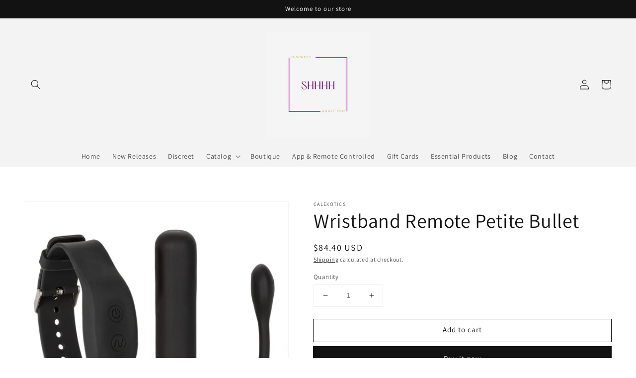

--- FILE ---
content_type: text/html; charset=utf-8
request_url: https://shhhhfun.com/products/wristband-remote-petite-bullet-se0077253
body_size: 25719
content:
<!doctype html>
<html class="no-js" lang="en">
  <head>
    <meta charset="utf-8">
    <meta http-equiv="X-UA-Compatible" content="IE=edge">
    <meta name="viewport" content="width=device-width,initial-scale=1">
    <meta name="theme-color" content="">
    <link rel="canonical" href="https://shhhhfun.com/products/wristband-remote-petite-bullet-se0077253">
    <link rel="preconnect" href="https://cdn.shopify.com" crossorigin><link rel="icon" type="image/png" href="//shhhhfun.com/cdn/shop/files/Shhhh_32x32.png?v=1642536080"><link rel="preconnect" href="https://fonts.shopifycdn.com" crossorigin><title>
      Wristband Remote Petite Bullet
 &ndash; shhhhfun</title>

    
      <meta name="description" content="The Wristband Remote Petite Bullet is a powerfully mini vibrator paired with a playfully discreet wristband controller for adventurous pleasure seekers. The stylish, yet discreet wristband controller makes it easy for you or your lover to control vibration intensity with the touch of a button. Whenever or wherever pass">
    

    

<meta property="og:site_name" content="shhhhfun">
<meta property="og:url" content="https://shhhhfun.com/products/wristband-remote-petite-bullet-se0077253">
<meta property="og:title" content="Wristband Remote Petite Bullet">
<meta property="og:type" content="product">
<meta property="og:description" content="The Wristband Remote Petite Bullet is a powerfully mini vibrator paired with a playfully discreet wristband controller for adventurous pleasure seekers. The stylish, yet discreet wristband controller makes it easy for you or your lover to control vibration intensity with the touch of a button. Whenever or wherever pass"><meta property="og:image" content="http://shhhhfun.com/cdn/shop/products/MotZIdssjKHwcxXughFuFILW9CTM5rIq_ff35fbfd-d8a5-468a-8ea9-2b53a2de609e.jpg?v=1642738297">
  <meta property="og:image:secure_url" content="https://shhhhfun.com/cdn/shop/products/MotZIdssjKHwcxXughFuFILW9CTM5rIq_ff35fbfd-d8a5-468a-8ea9-2b53a2de609e.jpg?v=1642738297">
  <meta property="og:image:width" content="3000">
  <meta property="og:image:height" content="3000"><meta property="og:price:amount" content="84.40">
  <meta property="og:price:currency" content="USD"><meta name="twitter:card" content="summary_large_image">
<meta name="twitter:title" content="Wristband Remote Petite Bullet">
<meta name="twitter:description" content="The Wristband Remote Petite Bullet is a powerfully mini vibrator paired with a playfully discreet wristband controller for adventurous pleasure seekers. The stylish, yet discreet wristband controller makes it easy for you or your lover to control vibration intensity with the touch of a button. Whenever or wherever pass">


    <script src="//shhhhfun.com/cdn/shop/t/1/assets/global.js?v=134895141903428787311642439803" defer="defer"></script>
    <script>window.performance && window.performance.mark && window.performance.mark('shopify.content_for_header.start');</script><meta name="google-site-verification" content="56Y7nP_MuKFFWiPI1eHp0VXZq_N6VjEBJ_xgKjTBu-U">
<meta id="shopify-digital-wallet" name="shopify-digital-wallet" content="/62514725090/digital_wallets/dialog">
<link rel="alternate" type="application/json+oembed" href="https://shhhhfun.com/products/wristband-remote-petite-bullet-se0077253.oembed">
<script async="async" src="/checkouts/internal/preloads.js?locale=en-US"></script>
<script id="shopify-features" type="application/json">{"accessToken":"05e4350735cb788b9d12cc7e0b8b532a","betas":["rich-media-storefront-analytics"],"domain":"shhhhfun.com","predictiveSearch":true,"shopId":62514725090,"locale":"en"}</script>
<script>var Shopify = Shopify || {};
Shopify.shop = "shhhhfun.myshopify.com";
Shopify.locale = "en";
Shopify.currency = {"active":"USD","rate":"1.0"};
Shopify.country = "US";
Shopify.theme = {"name":"Dawn","id":130276622562,"schema_name":"Dawn","schema_version":"2.5.0","theme_store_id":887,"role":"main"};
Shopify.theme.handle = "null";
Shopify.theme.style = {"id":null,"handle":null};
Shopify.cdnHost = "shhhhfun.com/cdn";
Shopify.routes = Shopify.routes || {};
Shopify.routes.root = "/";</script>
<script type="module">!function(o){(o.Shopify=o.Shopify||{}).modules=!0}(window);</script>
<script>!function(o){function n(){var o=[];function n(){o.push(Array.prototype.slice.apply(arguments))}return n.q=o,n}var t=o.Shopify=o.Shopify||{};t.loadFeatures=n(),t.autoloadFeatures=n()}(window);</script>
<script id="shop-js-analytics" type="application/json">{"pageType":"product"}</script>
<script defer="defer" async type="module" src="//shhhhfun.com/cdn/shopifycloud/shop-js/modules/v2/client.init-shop-cart-sync_BT-GjEfc.en.esm.js"></script>
<script defer="defer" async type="module" src="//shhhhfun.com/cdn/shopifycloud/shop-js/modules/v2/chunk.common_D58fp_Oc.esm.js"></script>
<script defer="defer" async type="module" src="//shhhhfun.com/cdn/shopifycloud/shop-js/modules/v2/chunk.modal_xMitdFEc.esm.js"></script>
<script type="module">
  await import("//shhhhfun.com/cdn/shopifycloud/shop-js/modules/v2/client.init-shop-cart-sync_BT-GjEfc.en.esm.js");
await import("//shhhhfun.com/cdn/shopifycloud/shop-js/modules/v2/chunk.common_D58fp_Oc.esm.js");
await import("//shhhhfun.com/cdn/shopifycloud/shop-js/modules/v2/chunk.modal_xMitdFEc.esm.js");

  window.Shopify.SignInWithShop?.initShopCartSync?.({"fedCMEnabled":true,"windoidEnabled":true});

</script>
<script id="__st">var __st={"a":62514725090,"offset":-21600,"reqid":"d0c2c322-40fd-468a-845a-8371aadfab65-1769041507","pageurl":"shhhhfun.com\/products\/wristband-remote-petite-bullet-se0077253","u":"508eb9f2b108","p":"product","rtyp":"product","rid":7514054131938};</script>
<script>window.ShopifyPaypalV4VisibilityTracking = true;</script>
<script id="captcha-bootstrap">!function(){'use strict';const t='contact',e='account',n='new_comment',o=[[t,t],['blogs',n],['comments',n],[t,'customer']],c=[[e,'customer_login'],[e,'guest_login'],[e,'recover_customer_password'],[e,'create_customer']],r=t=>t.map((([t,e])=>`form[action*='/${t}']:not([data-nocaptcha='true']) input[name='form_type'][value='${e}']`)).join(','),a=t=>()=>t?[...document.querySelectorAll(t)].map((t=>t.form)):[];function s(){const t=[...o],e=r(t);return a(e)}const i='password',u='form_key',d=['recaptcha-v3-token','g-recaptcha-response','h-captcha-response',i],f=()=>{try{return window.sessionStorage}catch{return}},m='__shopify_v',_=t=>t.elements[u];function p(t,e,n=!1){try{const o=window.sessionStorage,c=JSON.parse(o.getItem(e)),{data:r}=function(t){const{data:e,action:n}=t;return t[m]||n?{data:e,action:n}:{data:t,action:n}}(c);for(const[e,n]of Object.entries(r))t.elements[e]&&(t.elements[e].value=n);n&&o.removeItem(e)}catch(o){console.error('form repopulation failed',{error:o})}}const l='form_type',E='cptcha';function T(t){t.dataset[E]=!0}const w=window,h=w.document,L='Shopify',v='ce_forms',y='captcha';let A=!1;((t,e)=>{const n=(g='f06e6c50-85a8-45c8-87d0-21a2b65856fe',I='https://cdn.shopify.com/shopifycloud/storefront-forms-hcaptcha/ce_storefront_forms_captcha_hcaptcha.v1.5.2.iife.js',D={infoText:'Protected by hCaptcha',privacyText:'Privacy',termsText:'Terms'},(t,e,n)=>{const o=w[L][v],c=o.bindForm;if(c)return c(t,g,e,D).then(n);var r;o.q.push([[t,g,e,D],n]),r=I,A||(h.body.append(Object.assign(h.createElement('script'),{id:'captcha-provider',async:!0,src:r})),A=!0)});var g,I,D;w[L]=w[L]||{},w[L][v]=w[L][v]||{},w[L][v].q=[],w[L][y]=w[L][y]||{},w[L][y].protect=function(t,e){n(t,void 0,e),T(t)},Object.freeze(w[L][y]),function(t,e,n,w,h,L){const[v,y,A,g]=function(t,e,n){const i=e?o:[],u=t?c:[],d=[...i,...u],f=r(d),m=r(i),_=r(d.filter((([t,e])=>n.includes(e))));return[a(f),a(m),a(_),s()]}(w,h,L),I=t=>{const e=t.target;return e instanceof HTMLFormElement?e:e&&e.form},D=t=>v().includes(t);t.addEventListener('submit',(t=>{const e=I(t);if(!e)return;const n=D(e)&&!e.dataset.hcaptchaBound&&!e.dataset.recaptchaBound,o=_(e),c=g().includes(e)&&(!o||!o.value);(n||c)&&t.preventDefault(),c&&!n&&(function(t){try{if(!f())return;!function(t){const e=f();if(!e)return;const n=_(t);if(!n)return;const o=n.value;o&&e.removeItem(o)}(t);const e=Array.from(Array(32),(()=>Math.random().toString(36)[2])).join('');!function(t,e){_(t)||t.append(Object.assign(document.createElement('input'),{type:'hidden',name:u})),t.elements[u].value=e}(t,e),function(t,e){const n=f();if(!n)return;const o=[...t.querySelectorAll(`input[type='${i}']`)].map((({name:t})=>t)),c=[...d,...o],r={};for(const[a,s]of new FormData(t).entries())c.includes(a)||(r[a]=s);n.setItem(e,JSON.stringify({[m]:1,action:t.action,data:r}))}(t,e)}catch(e){console.error('failed to persist form',e)}}(e),e.submit())}));const S=(t,e)=>{t&&!t.dataset[E]&&(n(t,e.some((e=>e===t))),T(t))};for(const o of['focusin','change'])t.addEventListener(o,(t=>{const e=I(t);D(e)&&S(e,y())}));const B=e.get('form_key'),M=e.get(l),P=B&&M;t.addEventListener('DOMContentLoaded',(()=>{const t=y();if(P)for(const e of t)e.elements[l].value===M&&p(e,B);[...new Set([...A(),...v().filter((t=>'true'===t.dataset.shopifyCaptcha))])].forEach((e=>S(e,t)))}))}(h,new URLSearchParams(w.location.search),n,t,e,['guest_login'])})(!0,!0)}();</script>
<script integrity="sha256-4kQ18oKyAcykRKYeNunJcIwy7WH5gtpwJnB7kiuLZ1E=" data-source-attribution="shopify.loadfeatures" defer="defer" src="//shhhhfun.com/cdn/shopifycloud/storefront/assets/storefront/load_feature-a0a9edcb.js" crossorigin="anonymous"></script>
<script data-source-attribution="shopify.dynamic_checkout.dynamic.init">var Shopify=Shopify||{};Shopify.PaymentButton=Shopify.PaymentButton||{isStorefrontPortableWallets:!0,init:function(){window.Shopify.PaymentButton.init=function(){};var t=document.createElement("script");t.src="https://shhhhfun.com/cdn/shopifycloud/portable-wallets/latest/portable-wallets.en.js",t.type="module",document.head.appendChild(t)}};
</script>
<script data-source-attribution="shopify.dynamic_checkout.buyer_consent">
  function portableWalletsHideBuyerConsent(e){var t=document.getElementById("shopify-buyer-consent"),n=document.getElementById("shopify-subscription-policy-button");t&&n&&(t.classList.add("hidden"),t.setAttribute("aria-hidden","true"),n.removeEventListener("click",e))}function portableWalletsShowBuyerConsent(e){var t=document.getElementById("shopify-buyer-consent"),n=document.getElementById("shopify-subscription-policy-button");t&&n&&(t.classList.remove("hidden"),t.removeAttribute("aria-hidden"),n.addEventListener("click",e))}window.Shopify?.PaymentButton&&(window.Shopify.PaymentButton.hideBuyerConsent=portableWalletsHideBuyerConsent,window.Shopify.PaymentButton.showBuyerConsent=portableWalletsShowBuyerConsent);
</script>
<script>
  function portableWalletsCleanup(e){e&&e.src&&console.error("Failed to load portable wallets script "+e.src);var t=document.querySelectorAll("shopify-accelerated-checkout .shopify-payment-button__skeleton, shopify-accelerated-checkout-cart .wallet-cart-button__skeleton"),e=document.getElementById("shopify-buyer-consent");for(let e=0;e<t.length;e++)t[e].remove();e&&e.remove()}function portableWalletsNotLoadedAsModule(e){e instanceof ErrorEvent&&"string"==typeof e.message&&e.message.includes("import.meta")&&"string"==typeof e.filename&&e.filename.includes("portable-wallets")&&(window.removeEventListener("error",portableWalletsNotLoadedAsModule),window.Shopify.PaymentButton.failedToLoad=e,"loading"===document.readyState?document.addEventListener("DOMContentLoaded",window.Shopify.PaymentButton.init):window.Shopify.PaymentButton.init())}window.addEventListener("error",portableWalletsNotLoadedAsModule);
</script>

<script type="module" src="https://shhhhfun.com/cdn/shopifycloud/portable-wallets/latest/portable-wallets.en.js" onError="portableWalletsCleanup(this)" crossorigin="anonymous"></script>
<script nomodule>
  document.addEventListener("DOMContentLoaded", portableWalletsCleanup);
</script>

<script id='scb4127' type='text/javascript' async='' src='https://shhhhfun.com/cdn/shopifycloud/privacy-banner/storefront-banner.js'></script><link id="shopify-accelerated-checkout-styles" rel="stylesheet" media="screen" href="https://shhhhfun.com/cdn/shopifycloud/portable-wallets/latest/accelerated-checkout-backwards-compat.css" crossorigin="anonymous">
<style id="shopify-accelerated-checkout-cart">
        #shopify-buyer-consent {
  margin-top: 1em;
  display: inline-block;
  width: 100%;
}

#shopify-buyer-consent.hidden {
  display: none;
}

#shopify-subscription-policy-button {
  background: none;
  border: none;
  padding: 0;
  text-decoration: underline;
  font-size: inherit;
  cursor: pointer;
}

#shopify-subscription-policy-button::before {
  box-shadow: none;
}

      </style>
<script id="sections-script" data-sections="main-product,product-recommendations,header,footer" defer="defer" src="//shhhhfun.com/cdn/shop/t/1/compiled_assets/scripts.js?v=2340"></script>
<script>window.performance && window.performance.mark && window.performance.mark('shopify.content_for_header.end');</script>


    <style data-shopify>
      @font-face {
  font-family: Assistant;
  font-weight: 400;
  font-style: normal;
  font-display: swap;
  src: url("//shhhhfun.com/cdn/fonts/assistant/assistant_n4.9120912a469cad1cc292572851508ca49d12e768.woff2") format("woff2"),
       url("//shhhhfun.com/cdn/fonts/assistant/assistant_n4.6e9875ce64e0fefcd3f4446b7ec9036b3ddd2985.woff") format("woff");
}

      @font-face {
  font-family: Assistant;
  font-weight: 700;
  font-style: normal;
  font-display: swap;
  src: url("//shhhhfun.com/cdn/fonts/assistant/assistant_n7.bf44452348ec8b8efa3aa3068825305886b1c83c.woff2") format("woff2"),
       url("//shhhhfun.com/cdn/fonts/assistant/assistant_n7.0c887fee83f6b3bda822f1150b912c72da0f7b64.woff") format("woff");
}

      
      
      @font-face {
  font-family: Assistant;
  font-weight: 400;
  font-style: normal;
  font-display: swap;
  src: url("//shhhhfun.com/cdn/fonts/assistant/assistant_n4.9120912a469cad1cc292572851508ca49d12e768.woff2") format("woff2"),
       url("//shhhhfun.com/cdn/fonts/assistant/assistant_n4.6e9875ce64e0fefcd3f4446b7ec9036b3ddd2985.woff") format("woff");
}


      :root {
        --font-body-family: Assistant, sans-serif;
        --font-body-style: normal;
        --font-body-weight: 400;

        --font-heading-family: Assistant, sans-serif;
        --font-heading-style: normal;
        --font-heading-weight: 400;

        --font-body-scale: 1.0;
        --font-heading-scale: 1.0;

        --color-base-text: 18, 18, 18;
        --color-base-background-1: 255, 255, 255;
        --color-base-background-2: 243, 243, 243;
        --color-base-solid-button-labels: 255, 255, 255;
        --color-base-outline-button-labels: 18, 18, 18;
        --color-base-accent-1: 18, 18, 18;
        --color-base-accent-2: 51, 79, 180;
        --payment-terms-background-color: #FFFFFF;

        --gradient-base-background-1: #FFFFFF;
        --gradient-base-background-2: #F3F3F3;
        --gradient-base-accent-1: #121212;
        --gradient-base-accent-2: #334FB4;

        --page-width: 160rem;
        --page-width-margin: 2rem;
      }

      *,
      *::before,
      *::after {
        box-sizing: inherit;
      }

      html {
        box-sizing: border-box;
        font-size: calc(var(--font-body-scale) * 62.5%);
        height: 100%;
      }

      body {
        display: grid;
        grid-template-rows: auto auto 1fr auto;
        grid-template-columns: 100%;
        min-height: 100%;
        margin: 0;
        font-size: 1.5rem;
        letter-spacing: 0.06rem;
        line-height: calc(1 + 0.8 / var(--font-body-scale));
        font-family: var(--font-body-family);
        font-style: var(--font-body-style);
        font-weight: var(--font-body-weight);
      }

      @media screen and (min-width: 750px) {
        body {
          font-size: 1.6rem;
        }
      }
    </style>

    <link href="//shhhhfun.com/cdn/shop/t/1/assets/base.css?v=66804525312252619961642439817" rel="stylesheet" type="text/css" media="all" />
<link rel="preload" as="font" href="//shhhhfun.com/cdn/fonts/assistant/assistant_n4.9120912a469cad1cc292572851508ca49d12e768.woff2" type="font/woff2" crossorigin><link rel="preload" as="font" href="//shhhhfun.com/cdn/fonts/assistant/assistant_n4.9120912a469cad1cc292572851508ca49d12e768.woff2" type="font/woff2" crossorigin><link rel="stylesheet" href="//shhhhfun.com/cdn/shop/t/1/assets/component-predictive-search.css?v=10425135875555615991642439800" media="print" onload="this.media='all'"><script>document.documentElement.className = document.documentElement.className.replace('no-js', 'js');
    if (Shopify.designMode) {
      document.documentElement.classList.add('shopify-design-mode');
    }
    </script>
  <link href="https://monorail-edge.shopifysvc.com" rel="dns-prefetch">
<script>(function(){if ("sendBeacon" in navigator && "performance" in window) {try {var session_token_from_headers = performance.getEntriesByType('navigation')[0].serverTiming.find(x => x.name == '_s').description;} catch {var session_token_from_headers = undefined;}var session_cookie_matches = document.cookie.match(/_shopify_s=([^;]*)/);var session_token_from_cookie = session_cookie_matches && session_cookie_matches.length === 2 ? session_cookie_matches[1] : "";var session_token = session_token_from_headers || session_token_from_cookie || "";function handle_abandonment_event(e) {var entries = performance.getEntries().filter(function(entry) {return /monorail-edge.shopifysvc.com/.test(entry.name);});if (!window.abandonment_tracked && entries.length === 0) {window.abandonment_tracked = true;var currentMs = Date.now();var navigation_start = performance.timing.navigationStart;var payload = {shop_id: 62514725090,url: window.location.href,navigation_start,duration: currentMs - navigation_start,session_token,page_type: "product"};window.navigator.sendBeacon("https://monorail-edge.shopifysvc.com/v1/produce", JSON.stringify({schema_id: "online_store_buyer_site_abandonment/1.1",payload: payload,metadata: {event_created_at_ms: currentMs,event_sent_at_ms: currentMs}}));}}window.addEventListener('pagehide', handle_abandonment_event);}}());</script>
<script id="web-pixels-manager-setup">(function e(e,d,r,n,o){if(void 0===o&&(o={}),!Boolean(null===(a=null===(i=window.Shopify)||void 0===i?void 0:i.analytics)||void 0===a?void 0:a.replayQueue)){var i,a;window.Shopify=window.Shopify||{};var t=window.Shopify;t.analytics=t.analytics||{};var s=t.analytics;s.replayQueue=[],s.publish=function(e,d,r){return s.replayQueue.push([e,d,r]),!0};try{self.performance.mark("wpm:start")}catch(e){}var l=function(){var e={modern:/Edge?\/(1{2}[4-9]|1[2-9]\d|[2-9]\d{2}|\d{4,})\.\d+(\.\d+|)|Firefox\/(1{2}[4-9]|1[2-9]\d|[2-9]\d{2}|\d{4,})\.\d+(\.\d+|)|Chrom(ium|e)\/(9{2}|\d{3,})\.\d+(\.\d+|)|(Maci|X1{2}).+ Version\/(15\.\d+|(1[6-9]|[2-9]\d|\d{3,})\.\d+)([,.]\d+|)( \(\w+\)|)( Mobile\/\w+|) Safari\/|Chrome.+OPR\/(9{2}|\d{3,})\.\d+\.\d+|(CPU[ +]OS|iPhone[ +]OS|CPU[ +]iPhone|CPU IPhone OS|CPU iPad OS)[ +]+(15[._]\d+|(1[6-9]|[2-9]\d|\d{3,})[._]\d+)([._]\d+|)|Android:?[ /-](13[3-9]|1[4-9]\d|[2-9]\d{2}|\d{4,})(\.\d+|)(\.\d+|)|Android.+Firefox\/(13[5-9]|1[4-9]\d|[2-9]\d{2}|\d{4,})\.\d+(\.\d+|)|Android.+Chrom(ium|e)\/(13[3-9]|1[4-9]\d|[2-9]\d{2}|\d{4,})\.\d+(\.\d+|)|SamsungBrowser\/([2-9]\d|\d{3,})\.\d+/,legacy:/Edge?\/(1[6-9]|[2-9]\d|\d{3,})\.\d+(\.\d+|)|Firefox\/(5[4-9]|[6-9]\d|\d{3,})\.\d+(\.\d+|)|Chrom(ium|e)\/(5[1-9]|[6-9]\d|\d{3,})\.\d+(\.\d+|)([\d.]+$|.*Safari\/(?![\d.]+ Edge\/[\d.]+$))|(Maci|X1{2}).+ Version\/(10\.\d+|(1[1-9]|[2-9]\d|\d{3,})\.\d+)([,.]\d+|)( \(\w+\)|)( Mobile\/\w+|) Safari\/|Chrome.+OPR\/(3[89]|[4-9]\d|\d{3,})\.\d+\.\d+|(CPU[ +]OS|iPhone[ +]OS|CPU[ +]iPhone|CPU IPhone OS|CPU iPad OS)[ +]+(10[._]\d+|(1[1-9]|[2-9]\d|\d{3,})[._]\d+)([._]\d+|)|Android:?[ /-](13[3-9]|1[4-9]\d|[2-9]\d{2}|\d{4,})(\.\d+|)(\.\d+|)|Mobile Safari.+OPR\/([89]\d|\d{3,})\.\d+\.\d+|Android.+Firefox\/(13[5-9]|1[4-9]\d|[2-9]\d{2}|\d{4,})\.\d+(\.\d+|)|Android.+Chrom(ium|e)\/(13[3-9]|1[4-9]\d|[2-9]\d{2}|\d{4,})\.\d+(\.\d+|)|Android.+(UC? ?Browser|UCWEB|U3)[ /]?(15\.([5-9]|\d{2,})|(1[6-9]|[2-9]\d|\d{3,})\.\d+)\.\d+|SamsungBrowser\/(5\.\d+|([6-9]|\d{2,})\.\d+)|Android.+MQ{2}Browser\/(14(\.(9|\d{2,})|)|(1[5-9]|[2-9]\d|\d{3,})(\.\d+|))(\.\d+|)|K[Aa][Ii]OS\/(3\.\d+|([4-9]|\d{2,})\.\d+)(\.\d+|)/},d=e.modern,r=e.legacy,n=navigator.userAgent;return n.match(d)?"modern":n.match(r)?"legacy":"unknown"}(),u="modern"===l?"modern":"legacy",c=(null!=n?n:{modern:"",legacy:""})[u],f=function(e){return[e.baseUrl,"/wpm","/b",e.hashVersion,"modern"===e.buildTarget?"m":"l",".js"].join("")}({baseUrl:d,hashVersion:r,buildTarget:u}),m=function(e){var d=e.version,r=e.bundleTarget,n=e.surface,o=e.pageUrl,i=e.monorailEndpoint;return{emit:function(e){var a=e.status,t=e.errorMsg,s=(new Date).getTime(),l=JSON.stringify({metadata:{event_sent_at_ms:s},events:[{schema_id:"web_pixels_manager_load/3.1",payload:{version:d,bundle_target:r,page_url:o,status:a,surface:n,error_msg:t},metadata:{event_created_at_ms:s}}]});if(!i)return console&&console.warn&&console.warn("[Web Pixels Manager] No Monorail endpoint provided, skipping logging."),!1;try{return self.navigator.sendBeacon.bind(self.navigator)(i,l)}catch(e){}var u=new XMLHttpRequest;try{return u.open("POST",i,!0),u.setRequestHeader("Content-Type","text/plain"),u.send(l),!0}catch(e){return console&&console.warn&&console.warn("[Web Pixels Manager] Got an unhandled error while logging to Monorail."),!1}}}}({version:r,bundleTarget:l,surface:e.surface,pageUrl:self.location.href,monorailEndpoint:e.monorailEndpoint});try{o.browserTarget=l,function(e){var d=e.src,r=e.async,n=void 0===r||r,o=e.onload,i=e.onerror,a=e.sri,t=e.scriptDataAttributes,s=void 0===t?{}:t,l=document.createElement("script"),u=document.querySelector("head"),c=document.querySelector("body");if(l.async=n,l.src=d,a&&(l.integrity=a,l.crossOrigin="anonymous"),s)for(var f in s)if(Object.prototype.hasOwnProperty.call(s,f))try{l.dataset[f]=s[f]}catch(e){}if(o&&l.addEventListener("load",o),i&&l.addEventListener("error",i),u)u.appendChild(l);else{if(!c)throw new Error("Did not find a head or body element to append the script");c.appendChild(l)}}({src:f,async:!0,onload:function(){if(!function(){var e,d;return Boolean(null===(d=null===(e=window.Shopify)||void 0===e?void 0:e.analytics)||void 0===d?void 0:d.initialized)}()){var d=window.webPixelsManager.init(e)||void 0;if(d){var r=window.Shopify.analytics;r.replayQueue.forEach((function(e){var r=e[0],n=e[1],o=e[2];d.publishCustomEvent(r,n,o)})),r.replayQueue=[],r.publish=d.publishCustomEvent,r.visitor=d.visitor,r.initialized=!0}}},onerror:function(){return m.emit({status:"failed",errorMsg:"".concat(f," has failed to load")})},sri:function(e){var d=/^sha384-[A-Za-z0-9+/=]+$/;return"string"==typeof e&&d.test(e)}(c)?c:"",scriptDataAttributes:o}),m.emit({status:"loading"})}catch(e){m.emit({status:"failed",errorMsg:(null==e?void 0:e.message)||"Unknown error"})}}})({shopId: 62514725090,storefrontBaseUrl: "https://shhhhfun.com",extensionsBaseUrl: "https://extensions.shopifycdn.com/cdn/shopifycloud/web-pixels-manager",monorailEndpoint: "https://monorail-edge.shopifysvc.com/unstable/produce_batch",surface: "storefront-renderer",enabledBetaFlags: ["2dca8a86"],webPixelsConfigList: [{"id":"440107234","configuration":"{\"config\":\"{\\\"pixel_id\\\":\\\"AW-10849396456\\\",\\\"target_country\\\":\\\"US\\\",\\\"gtag_events\\\":[{\\\"type\\\":\\\"search\\\",\\\"action_label\\\":\\\"AW-10849396456\\\/aOa2CLPqipkDEOjNsrUo\\\"},{\\\"type\\\":\\\"begin_checkout\\\",\\\"action_label\\\":\\\"AW-10849396456\\\/mmcwCLDqipkDEOjNsrUo\\\"},{\\\"type\\\":\\\"view_item\\\",\\\"action_label\\\":[\\\"AW-10849396456\\\/01_yCKrqipkDEOjNsrUo\\\",\\\"MC-ZN9VNJD4KK\\\"]},{\\\"type\\\":\\\"purchase\\\",\\\"action_label\\\":[\\\"AW-10849396456\\\/oPNdCKfqipkDEOjNsrUo\\\",\\\"MC-ZN9VNJD4KK\\\"]},{\\\"type\\\":\\\"page_view\\\",\\\"action_label\\\":[\\\"AW-10849396456\\\/1MA7CKTqipkDEOjNsrUo\\\",\\\"MC-ZN9VNJD4KK\\\"]},{\\\"type\\\":\\\"add_payment_info\\\",\\\"action_label\\\":\\\"AW-10849396456\\\/B5ggCLbqipkDEOjNsrUo\\\"},{\\\"type\\\":\\\"add_to_cart\\\",\\\"action_label\\\":\\\"AW-10849396456\\\/BjWhCK3qipkDEOjNsrUo\\\"}],\\\"enable_monitoring_mode\\\":false}\"}","eventPayloadVersion":"v1","runtimeContext":"OPEN","scriptVersion":"b2a88bafab3e21179ed38636efcd8a93","type":"APP","apiClientId":1780363,"privacyPurposes":[],"dataSharingAdjustments":{"protectedCustomerApprovalScopes":["read_customer_address","read_customer_email","read_customer_name","read_customer_personal_data","read_customer_phone"]}},{"id":"128549090","configuration":"{\"pixel_id\":\"4705477096234697\",\"pixel_type\":\"facebook_pixel\",\"metaapp_system_user_token\":\"-\"}","eventPayloadVersion":"v1","runtimeContext":"OPEN","scriptVersion":"ca16bc87fe92b6042fbaa3acc2fbdaa6","type":"APP","apiClientId":2329312,"privacyPurposes":["ANALYTICS","MARKETING","SALE_OF_DATA"],"dataSharingAdjustments":{"protectedCustomerApprovalScopes":["read_customer_address","read_customer_email","read_customer_name","read_customer_personal_data","read_customer_phone"]}},{"id":"shopify-app-pixel","configuration":"{}","eventPayloadVersion":"v1","runtimeContext":"STRICT","scriptVersion":"0450","apiClientId":"shopify-pixel","type":"APP","privacyPurposes":["ANALYTICS","MARKETING"]},{"id":"shopify-custom-pixel","eventPayloadVersion":"v1","runtimeContext":"LAX","scriptVersion":"0450","apiClientId":"shopify-pixel","type":"CUSTOM","privacyPurposes":["ANALYTICS","MARKETING"]}],isMerchantRequest: false,initData: {"shop":{"name":"shhhhfun","paymentSettings":{"currencyCode":"USD"},"myshopifyDomain":"shhhhfun.myshopify.com","countryCode":"US","storefrontUrl":"https:\/\/shhhhfun.com"},"customer":null,"cart":null,"checkout":null,"productVariants":[{"price":{"amount":84.4,"currencyCode":"USD"},"product":{"title":"Wristband Remote Petite Bullet","vendor":"CalExotics","id":"7514054131938","untranslatedTitle":"Wristband Remote Petite Bullet","url":"\/products\/wristband-remote-petite-bullet-se0077253","type":""},"id":"42327985717474","image":{"src":"\/\/shhhhfun.com\/cdn\/shop\/products\/MotZIdssjKHwcxXughFuFILW9CTM5rIq_ff35fbfd-d8a5-468a-8ea9-2b53a2de609e.jpg?v=1642738297"},"sku":"SE0077253","title":"Default Title","untranslatedTitle":"Default Title"}],"purchasingCompany":null},},"https://shhhhfun.com/cdn","fcfee988w5aeb613cpc8e4bc33m6693e112",{"modern":"","legacy":""},{"shopId":"62514725090","storefrontBaseUrl":"https:\/\/shhhhfun.com","extensionBaseUrl":"https:\/\/extensions.shopifycdn.com\/cdn\/shopifycloud\/web-pixels-manager","surface":"storefront-renderer","enabledBetaFlags":"[\"2dca8a86\"]","isMerchantRequest":"false","hashVersion":"fcfee988w5aeb613cpc8e4bc33m6693e112","publish":"custom","events":"[[\"page_viewed\",{}],[\"product_viewed\",{\"productVariant\":{\"price\":{\"amount\":84.4,\"currencyCode\":\"USD\"},\"product\":{\"title\":\"Wristband Remote Petite Bullet\",\"vendor\":\"CalExotics\",\"id\":\"7514054131938\",\"untranslatedTitle\":\"Wristband Remote Petite Bullet\",\"url\":\"\/products\/wristband-remote-petite-bullet-se0077253\",\"type\":\"\"},\"id\":\"42327985717474\",\"image\":{\"src\":\"\/\/shhhhfun.com\/cdn\/shop\/products\/MotZIdssjKHwcxXughFuFILW9CTM5rIq_ff35fbfd-d8a5-468a-8ea9-2b53a2de609e.jpg?v=1642738297\"},\"sku\":\"SE0077253\",\"title\":\"Default Title\",\"untranslatedTitle\":\"Default Title\"}}]]"});</script><script>
  window.ShopifyAnalytics = window.ShopifyAnalytics || {};
  window.ShopifyAnalytics.meta = window.ShopifyAnalytics.meta || {};
  window.ShopifyAnalytics.meta.currency = 'USD';
  var meta = {"product":{"id":7514054131938,"gid":"gid:\/\/shopify\/Product\/7514054131938","vendor":"CalExotics","type":"","handle":"wristband-remote-petite-bullet-se0077253","variants":[{"id":42327985717474,"price":8440,"name":"Wristband Remote Petite Bullet","public_title":null,"sku":"SE0077253"}],"remote":false},"page":{"pageType":"product","resourceType":"product","resourceId":7514054131938,"requestId":"d0c2c322-40fd-468a-845a-8371aadfab65-1769041507"}};
  for (var attr in meta) {
    window.ShopifyAnalytics.meta[attr] = meta[attr];
  }
</script>
<script class="analytics">
  (function () {
    var customDocumentWrite = function(content) {
      var jquery = null;

      if (window.jQuery) {
        jquery = window.jQuery;
      } else if (window.Checkout && window.Checkout.$) {
        jquery = window.Checkout.$;
      }

      if (jquery) {
        jquery('body').append(content);
      }
    };

    var hasLoggedConversion = function(token) {
      if (token) {
        return document.cookie.indexOf('loggedConversion=' + token) !== -1;
      }
      return false;
    }

    var setCookieIfConversion = function(token) {
      if (token) {
        var twoMonthsFromNow = new Date(Date.now());
        twoMonthsFromNow.setMonth(twoMonthsFromNow.getMonth() + 2);

        document.cookie = 'loggedConversion=' + token + '; expires=' + twoMonthsFromNow;
      }
    }

    var trekkie = window.ShopifyAnalytics.lib = window.trekkie = window.trekkie || [];
    if (trekkie.integrations) {
      return;
    }
    trekkie.methods = [
      'identify',
      'page',
      'ready',
      'track',
      'trackForm',
      'trackLink'
    ];
    trekkie.factory = function(method) {
      return function() {
        var args = Array.prototype.slice.call(arguments);
        args.unshift(method);
        trekkie.push(args);
        return trekkie;
      };
    };
    for (var i = 0; i < trekkie.methods.length; i++) {
      var key = trekkie.methods[i];
      trekkie[key] = trekkie.factory(key);
    }
    trekkie.load = function(config) {
      trekkie.config = config || {};
      trekkie.config.initialDocumentCookie = document.cookie;
      var first = document.getElementsByTagName('script')[0];
      var script = document.createElement('script');
      script.type = 'text/javascript';
      script.onerror = function(e) {
        var scriptFallback = document.createElement('script');
        scriptFallback.type = 'text/javascript';
        scriptFallback.onerror = function(error) {
                var Monorail = {
      produce: function produce(monorailDomain, schemaId, payload) {
        var currentMs = new Date().getTime();
        var event = {
          schema_id: schemaId,
          payload: payload,
          metadata: {
            event_created_at_ms: currentMs,
            event_sent_at_ms: currentMs
          }
        };
        return Monorail.sendRequest("https://" + monorailDomain + "/v1/produce", JSON.stringify(event));
      },
      sendRequest: function sendRequest(endpointUrl, payload) {
        // Try the sendBeacon API
        if (window && window.navigator && typeof window.navigator.sendBeacon === 'function' && typeof window.Blob === 'function' && !Monorail.isIos12()) {
          var blobData = new window.Blob([payload], {
            type: 'text/plain'
          });

          if (window.navigator.sendBeacon(endpointUrl, blobData)) {
            return true;
          } // sendBeacon was not successful

        } // XHR beacon

        var xhr = new XMLHttpRequest();

        try {
          xhr.open('POST', endpointUrl);
          xhr.setRequestHeader('Content-Type', 'text/plain');
          xhr.send(payload);
        } catch (e) {
          console.log(e);
        }

        return false;
      },
      isIos12: function isIos12() {
        return window.navigator.userAgent.lastIndexOf('iPhone; CPU iPhone OS 12_') !== -1 || window.navigator.userAgent.lastIndexOf('iPad; CPU OS 12_') !== -1;
      }
    };
    Monorail.produce('monorail-edge.shopifysvc.com',
      'trekkie_storefront_load_errors/1.1',
      {shop_id: 62514725090,
      theme_id: 130276622562,
      app_name: "storefront",
      context_url: window.location.href,
      source_url: "//shhhhfun.com/cdn/s/trekkie.storefront.9615f8e10e499e09ff0451d383e936edfcfbbf47.min.js"});

        };
        scriptFallback.async = true;
        scriptFallback.src = '//shhhhfun.com/cdn/s/trekkie.storefront.9615f8e10e499e09ff0451d383e936edfcfbbf47.min.js';
        first.parentNode.insertBefore(scriptFallback, first);
      };
      script.async = true;
      script.src = '//shhhhfun.com/cdn/s/trekkie.storefront.9615f8e10e499e09ff0451d383e936edfcfbbf47.min.js';
      first.parentNode.insertBefore(script, first);
    };
    trekkie.load(
      {"Trekkie":{"appName":"storefront","development":false,"defaultAttributes":{"shopId":62514725090,"isMerchantRequest":null,"themeId":130276622562,"themeCityHash":"3354834620606474016","contentLanguage":"en","currency":"USD","eventMetadataId":"f942c33f-8e75-432f-8fc7-d529396af42b"},"isServerSideCookieWritingEnabled":true,"monorailRegion":"shop_domain","enabledBetaFlags":["65f19447"]},"Session Attribution":{},"S2S":{"facebookCapiEnabled":true,"source":"trekkie-storefront-renderer","apiClientId":580111}}
    );

    var loaded = false;
    trekkie.ready(function() {
      if (loaded) return;
      loaded = true;

      window.ShopifyAnalytics.lib = window.trekkie;

      var originalDocumentWrite = document.write;
      document.write = customDocumentWrite;
      try { window.ShopifyAnalytics.merchantGoogleAnalytics.call(this); } catch(error) {};
      document.write = originalDocumentWrite;

      window.ShopifyAnalytics.lib.page(null,{"pageType":"product","resourceType":"product","resourceId":7514054131938,"requestId":"d0c2c322-40fd-468a-845a-8371aadfab65-1769041507","shopifyEmitted":true});

      var match = window.location.pathname.match(/checkouts\/(.+)\/(thank_you|post_purchase)/)
      var token = match? match[1]: undefined;
      if (!hasLoggedConversion(token)) {
        setCookieIfConversion(token);
        window.ShopifyAnalytics.lib.track("Viewed Product",{"currency":"USD","variantId":42327985717474,"productId":7514054131938,"productGid":"gid:\/\/shopify\/Product\/7514054131938","name":"Wristband Remote Petite Bullet","price":"84.40","sku":"SE0077253","brand":"CalExotics","variant":null,"category":"","nonInteraction":true,"remote":false},undefined,undefined,{"shopifyEmitted":true});
      window.ShopifyAnalytics.lib.track("monorail:\/\/trekkie_storefront_viewed_product\/1.1",{"currency":"USD","variantId":42327985717474,"productId":7514054131938,"productGid":"gid:\/\/shopify\/Product\/7514054131938","name":"Wristband Remote Petite Bullet","price":"84.40","sku":"SE0077253","brand":"CalExotics","variant":null,"category":"","nonInteraction":true,"remote":false,"referer":"https:\/\/shhhhfun.com\/products\/wristband-remote-petite-bullet-se0077253"});
      }
    });


        var eventsListenerScript = document.createElement('script');
        eventsListenerScript.async = true;
        eventsListenerScript.src = "//shhhhfun.com/cdn/shopifycloud/storefront/assets/shop_events_listener-3da45d37.js";
        document.getElementsByTagName('head')[0].appendChild(eventsListenerScript);

})();</script>
<script
  defer
  src="https://shhhhfun.com/cdn/shopifycloud/perf-kit/shopify-perf-kit-3.0.4.min.js"
  data-application="storefront-renderer"
  data-shop-id="62514725090"
  data-render-region="gcp-us-central1"
  data-page-type="product"
  data-theme-instance-id="130276622562"
  data-theme-name="Dawn"
  data-theme-version="2.5.0"
  data-monorail-region="shop_domain"
  data-resource-timing-sampling-rate="10"
  data-shs="true"
  data-shs-beacon="true"
  data-shs-export-with-fetch="true"
  data-shs-logs-sample-rate="1"
  data-shs-beacon-endpoint="https://shhhhfun.com/api/collect"
></script>
</head>

  <body class="gradient">
    <a class="skip-to-content-link button visually-hidden" href="#MainContent">
      Skip to content
    </a>

    <div id="shopify-section-announcement-bar" class="shopify-section"><div class="announcement-bar color-accent-1 gradient" role="region" aria-label="Announcement" ><p class="announcement-bar__message h5">
                Welcome to our store
</p></div><div class="announcement-bar color-background-1 gradient" role="region" aria-label="Announcement" ></div>
</div>
    <div id="shopify-section-header" class="shopify-section"><link rel="stylesheet" href="//shhhhfun.com/cdn/shop/t/1/assets/component-list-menu.css?v=161614383810958508431642439807" media="print" onload="this.media='all'">
<link rel="stylesheet" href="//shhhhfun.com/cdn/shop/t/1/assets/component-search.css?v=128662198121899399791642439795" media="print" onload="this.media='all'">
<link rel="stylesheet" href="//shhhhfun.com/cdn/shop/t/1/assets/component-menu-drawer.css?v=25441607779389632351642439798" media="print" onload="this.media='all'">
<link rel="stylesheet" href="//shhhhfun.com/cdn/shop/t/1/assets/component-cart-notification.css?v=460858370205038421642439793" media="print" onload="this.media='all'">
<link rel="stylesheet" href="//shhhhfun.com/cdn/shop/t/1/assets/component-cart-items.css?v=157471800145148034221642439817" media="print" onload="this.media='all'"><link rel="stylesheet" href="//shhhhfun.com/cdn/shop/t/1/assets/component-price.css?v=5328827735059554991642439797" media="print" onload="this.media='all'">
  <link rel="stylesheet" href="//shhhhfun.com/cdn/shop/t/1/assets/component-loading-overlay.css?v=167310470843593579841642439820" media="print" onload="this.media='all'"><noscript><link href="//shhhhfun.com/cdn/shop/t/1/assets/component-list-menu.css?v=161614383810958508431642439807" rel="stylesheet" type="text/css" media="all" /></noscript>
<noscript><link href="//shhhhfun.com/cdn/shop/t/1/assets/component-search.css?v=128662198121899399791642439795" rel="stylesheet" type="text/css" media="all" /></noscript>
<noscript><link href="//shhhhfun.com/cdn/shop/t/1/assets/component-menu-drawer.css?v=25441607779389632351642439798" rel="stylesheet" type="text/css" media="all" /></noscript>
<noscript><link href="//shhhhfun.com/cdn/shop/t/1/assets/component-cart-notification.css?v=460858370205038421642439793" rel="stylesheet" type="text/css" media="all" /></noscript>
<noscript><link href="//shhhhfun.com/cdn/shop/t/1/assets/component-cart-items.css?v=157471800145148034221642439817" rel="stylesheet" type="text/css" media="all" /></noscript>

<style>
  header-drawer {
    justify-self: start;
    margin-left: -1.2rem;
  }

  @media screen and (min-width: 990px) {
    header-drawer {
      display: none;
    }
  }

  .menu-drawer-container {
    display: flex;
  }

  .list-menu {
    list-style: none;
    padding: 0;
    margin: 0;
  }

  .list-menu--inline {
    display: inline-flex;
    flex-wrap: wrap;
  }

  summary.list-menu__item {
    padding-right: 2.7rem;
  }

  .list-menu__item {
    display: flex;
    align-items: center;
    line-height: calc(1 + 0.3 / var(--font-body-scale));
  }

  .list-menu__item--link {
    text-decoration: none;
    padding-bottom: 1rem;
    padding-top: 1rem;
    line-height: calc(1 + 0.8 / var(--font-body-scale));
  }

  @media screen and (min-width: 750px) {
    .list-menu__item--link {
      padding-bottom: 0.5rem;
      padding-top: 0.5rem;
    }
  }
</style>

<script src="//shhhhfun.com/cdn/shop/t/1/assets/details-disclosure.js?v=118626640824924522881642439814" defer="defer"></script>
<script src="//shhhhfun.com/cdn/shop/t/1/assets/details-modal.js?v=4511761896672669691642439813" defer="defer"></script>
<script src="//shhhhfun.com/cdn/shop/t/1/assets/cart-notification.js?v=18770815536247936311642439797" defer="defer"></script>

<svg xmlns="http://www.w3.org/2000/svg" class="hidden">
  <symbol id="icon-search" viewbox="0 0 18 19" fill="none">
    <path fill-rule="evenodd" clip-rule="evenodd" d="M11.03 11.68A5.784 5.784 0 112.85 3.5a5.784 5.784 0 018.18 8.18zm.26 1.12a6.78 6.78 0 11.72-.7l5.4 5.4a.5.5 0 11-.71.7l-5.41-5.4z" fill="currentColor"/>
  </symbol>

  <symbol id="icon-close" class="icon icon-close" fill="none" viewBox="0 0 18 17">
    <path d="M.865 15.978a.5.5 0 00.707.707l7.433-7.431 7.579 7.282a.501.501 0 00.846-.37.5.5 0 00-.153-.351L9.712 8.546l7.417-7.416a.5.5 0 10-.707-.708L8.991 7.853 1.413.573a.5.5 0 10-.693.72l7.563 7.268-7.418 7.417z" fill="currentColor">
  </symbol>
</svg>
<div class="header-wrapper color-background-2 gradient">
  <header class="header header--top-center page-width header--has-menu"><header-drawer data-breakpoint="tablet">
        <details id="Details-menu-drawer-container" class="menu-drawer-container">
          <summary class="header__icon header__icon--menu header__icon--summary link focus-inset" aria-label="Menu">
            <span>
              <svg xmlns="http://www.w3.org/2000/svg" aria-hidden="true" focusable="false" role="presentation" class="icon icon-hamburger" fill="none" viewBox="0 0 18 16">
  <path d="M1 .5a.5.5 0 100 1h15.71a.5.5 0 000-1H1zM.5 8a.5.5 0 01.5-.5h15.71a.5.5 0 010 1H1A.5.5 0 01.5 8zm0 7a.5.5 0 01.5-.5h15.71a.5.5 0 010 1H1a.5.5 0 01-.5-.5z" fill="currentColor">
</svg>

              <svg xmlns="http://www.w3.org/2000/svg" aria-hidden="true" focusable="false" role="presentation" class="icon icon-close" fill="none" viewBox="0 0 18 17">
  <path d="M.865 15.978a.5.5 0 00.707.707l7.433-7.431 7.579 7.282a.501.501 0 00.846-.37.5.5 0 00-.153-.351L9.712 8.546l7.417-7.416a.5.5 0 10-.707-.708L8.991 7.853 1.413.573a.5.5 0 10-.693.72l7.563 7.268-7.418 7.417z" fill="currentColor">
</svg>

            </span>
          </summary>
          <div id="menu-drawer" class="menu-drawer motion-reduce" tabindex="-1">
            <div class="menu-drawer__inner-container">
              <div class="menu-drawer__navigation-container">
                <nav class="menu-drawer__navigation">
                  <ul class="menu-drawer__menu list-menu" role="list"><li><a href="/" class="menu-drawer__menu-item list-menu__item link link--text focus-inset">
                            Home
                          </a></li><li><a href="/collections/new-releases" class="menu-drawer__menu-item list-menu__item link link--text focus-inset">
                            New Releases
                          </a></li><li><a href="/collections/discreet-items" class="menu-drawer__menu-item list-menu__item link link--text focus-inset">
                            Discreet
                          </a></li><li><details id="Details-menu-drawer-menu-item-4">
                            <summary class="menu-drawer__menu-item list-menu__item link link--text focus-inset">
                              Catalog
                              <svg viewBox="0 0 14 10" fill="none" aria-hidden="true" focusable="false" role="presentation" class="icon icon-arrow" xmlns="http://www.w3.org/2000/svg">
  <path fill-rule="evenodd" clip-rule="evenodd" d="M8.537.808a.5.5 0 01.817-.162l4 4a.5.5 0 010 .708l-4 4a.5.5 0 11-.708-.708L11.793 5.5H1a.5.5 0 010-1h10.793L8.646 1.354a.5.5 0 01-.109-.546z" fill="currentColor">
</svg>

                              <svg aria-hidden="true" focusable="false" role="presentation" class="icon icon-caret" viewBox="0 0 10 6">
  <path fill-rule="evenodd" clip-rule="evenodd" d="M9.354.646a.5.5 0 00-.708 0L5 4.293 1.354.646a.5.5 0 00-.708.708l4 4a.5.5 0 00.708 0l4-4a.5.5 0 000-.708z" fill="currentColor">
</svg>

                            </summary>
                            <div id="link-Catalog" class="menu-drawer__submenu motion-reduce" tabindex="-1">
                              <div class="menu-drawer__inner-submenu">
                                <button class="menu-drawer__close-button link link--text focus-inset" aria-expanded="true">
                                  <svg viewBox="0 0 14 10" fill="none" aria-hidden="true" focusable="false" role="presentation" class="icon icon-arrow" xmlns="http://www.w3.org/2000/svg">
  <path fill-rule="evenodd" clip-rule="evenodd" d="M8.537.808a.5.5 0 01.817-.162l4 4a.5.5 0 010 .708l-4 4a.5.5 0 11-.708-.708L11.793 5.5H1a.5.5 0 010-1h10.793L8.646 1.354a.5.5 0 01-.109-.546z" fill="currentColor">
</svg>

                                  Catalog
                                </button>
                                <ul class="menu-drawer__menu list-menu" role="list" tabindex="-1"><li><a href="/collections" class="menu-drawer__menu-item link link--text list-menu__item focus-inset">
                                          All collections
                                        </a></li><li><a href="/collections/anal-simulators" class="menu-drawer__menu-item link link--text list-menu__item focus-inset">
                                          Anal Sex Simulators
                                        </a></li><li><a href="/collections/anal-toys-stimulators" class="menu-drawer__menu-item link link--text list-menu__item focus-inset">
                                          Anal Play
                                        </a></li><li><a href="/collections/app-controlled" class="menu-drawer__menu-item link link--text list-menu__item focus-inset">
                                          App &amp; Remote Controlled
                                        </a></li><li><a href="/collections/bath-body" class="menu-drawer__menu-item link link--text list-menu__item focus-inset">
                                          Bath &amp; Body
                                        </a></li><li><a href="/collections/bedroom-gear" class="menu-drawer__menu-item link link--text list-menu__item focus-inset">
                                          Bedroom Gear
                                        </a></li><li><a href="/collections/body-jewelry-non-piercing" class="menu-drawer__menu-item link link--text list-menu__item focus-inset">
                                          Body Jewelry (Non Piercing)
                                        </a></li><li><a href="/collections/bondage" class="menu-drawer__menu-item link link--text list-menu__item focus-inset">
                                          Bondage &amp; Fetish
                                        </a></li><li><a href="/collections/boutique" class="menu-drawer__menu-item link link--text list-menu__item focus-inset">
                                          Boutique
                                        </a></li><li><a href="/collections/clit-stimulators" class="menu-drawer__menu-item link link--text list-menu__item focus-inset">
                                          Clitoral Stimulators
                                        </a></li><li><a href="/collections/cockrings" class="menu-drawer__menu-item link link--text list-menu__item focus-inset">
                                          Cockrings &amp; Ball Stretchers
                                        </a></li><li><a href="/collections/collars-leashes" class="menu-drawer__menu-item link link--text list-menu__item focus-inset">
                                          Collars &amp; Leashes
                                        </a></li><li><a href="/collections/combo-clit-g-spot-stimulators" class="menu-drawer__menu-item link link--text list-menu__item focus-inset">
                                          Combo Clit &amp; G-Spot Stimulators
                                        </a></li><li><a href="/collections/dildos-dongs" class="menu-drawer__menu-item link link--text list-menu__item focus-inset">
                                          Dildos &amp; Dongs
                                        </a></li><li><a href="/collections/discreet-items" class="menu-drawer__menu-item link link--text list-menu__item focus-inset">
                                          Discreet Items
                                        </a></li><li><a href="/collections/clit-stimulators-eggs-bullets" class="menu-drawer__menu-item link link--text list-menu__item focus-inset">
                                          Eggs &amp; Bullets
                                        </a></li><li><a href="/collections/essential-products" class="menu-drawer__menu-item link link--text list-menu__item focus-inset">
                                          Essential Products
                                        </a></li><li><a href="/collections/feather-ticklers" class="menu-drawer__menu-item link link--text list-menu__item focus-inset">
                                          Feather Ticklers
                                        </a></li><li><a href="/collections/games" class="menu-drawer__menu-item link link--text list-menu__item focus-inset">
                                          Games
                                        </a></li><li><a href="/collections/g-spot-stimulators" class="menu-drawer__menu-item link link--text list-menu__item focus-inset">
                                          G-Spot Stimulators
                                        </a></li><li><a href="/collections/harnesses-strap-ons" class="menu-drawer__menu-item link link--text list-menu__item focus-inset">
                                          Harnesses &amp; Strap-Ons
                                        </a></li><li><a href="/collections/kegel-pelvic-exercisers" class="menu-drawer__menu-item link link--text list-menu__item focus-inset">
                                          Kegel &amp; Pelvic Exercisers
                                        </a></li><li><a href="/collections/lingerie-sexy-apparel" class="menu-drawer__menu-item link link--text list-menu__item focus-inset">
                                          Lingerie &amp; Sexy Apparel - Feminine
                                        </a></li><li><a href="/collections/lingerie-sexy-apparel-masculine" class="menu-drawer__menu-item link link--text list-menu__item focus-inset">
                                          Lingerie &amp; Sexy Apparel - Masculine
                                        </a></li><li><a href="/collections/love-dolls" class="menu-drawer__menu-item link link--text list-menu__item focus-inset">
                                          Love Dolls
                                        </a></li><li><a href="/collections/lubricants-creams-glides" class="menu-drawer__menu-item link link--text list-menu__item focus-inset">
                                          Lubricants, Creams &amp; Glides
                                        </a></li><li><a href="/collections/masks" class="menu-drawer__menu-item link link--text list-menu__item focus-inset">
                                          Masks
                                        </a></li><li><a href="/collections/massagers" class="menu-drawer__menu-item link link--text list-menu__item focus-inset">
                                          Massagers &amp; Vibrators
                                        </a></li><li><a href="/collections/new-releases" class="menu-drawer__menu-item link link--text list-menu__item focus-inset">
                                          New Releases
                                        </a></li><li><a href="/collections/nipple-stimulation" class="menu-drawer__menu-item link link--text list-menu__item focus-inset">
                                          Nipple Stimulation
                                        </a></li><li><a href="/collections/non-orifice-masturbation-aides" class="menu-drawer__menu-item link link--text list-menu__item focus-inset">
                                          Non-Orifice Masturbation Aides
                                        </a></li><li><a href="/collections/oral-sex-simulators" class="menu-drawer__menu-item link link--text list-menu__item focus-inset">
                                          Oral Sex Simulators
                                        </a></li><li><a href="/collections/penis-extension-sleeves" class="menu-drawer__menu-item link link--text list-menu__item focus-inset">
                                          Penis Extensions
                                        </a></li><li><a href="/collections/prostate-stimulators" class="menu-drawer__menu-item link link--text list-menu__item focus-inset">
                                          Prostate Stimulators
                                        </a></li><li><a href="/collections/pumps-enlargers" class="menu-drawer__menu-item link link--text list-menu__item focus-inset">
                                          Pumps &amp; Enlargers
                                        </a></li><li><a href="/collections/restraints" class="menu-drawer__menu-item link link--text list-menu__item focus-inset">
                                          Restraints
                                        </a></li><li><a href="/collections/toy-cleaners" class="menu-drawer__menu-item link link--text list-menu__item focus-inset">
                                          Toy Cleaners
                                        </a></li><li><a href="/collections/vaginal-simulators" class="menu-drawer__menu-item link link--text list-menu__item focus-inset">
                                          Vaginal Sex Simulators
                                        </a></li><li><a href="/collections/wands" class="menu-drawer__menu-item link link--text list-menu__item focus-inset">
                                          Wands
                                        </a></li><li><a href="/collections/wearables" class="menu-drawer__menu-item link link--text list-menu__item focus-inset">
                                          Wearables
                                        </a></li><li><a href="/collections/whips-paddles-crops" class="menu-drawer__menu-item link link--text list-menu__item focus-inset">
                                          Whips, Paddles, &amp; Crops
                                        </a></li></ul>
                              </div>
                            </div>
                          </details></li><li><a href="/collections/boutique" class="menu-drawer__menu-item list-menu__item link link--text focus-inset">
                            Boutique
                          </a></li><li><a href="/collections/app-controlled" class="menu-drawer__menu-item list-menu__item link link--text focus-inset">
                            App &amp; Remote Controlled
                          </a></li><li><a href="/collections/gift-card" class="menu-drawer__menu-item list-menu__item link link--text focus-inset">
                            Gift Cards
                          </a></li><li><a href="/collections/essential-products" class="menu-drawer__menu-item list-menu__item link link--text focus-inset">
                            Essential Products
                          </a></li><li><a href="/blogs/news" class="menu-drawer__menu-item list-menu__item link link--text focus-inset">
                            Blog
                          </a></li><li><a href="/pages/contact" class="menu-drawer__menu-item list-menu__item link link--text focus-inset">
                            Contact
                          </a></li></ul>
                </nav>
                <div class="menu-drawer__utility-links"><a href="https://shopify.com/62514725090/account?locale=en&region_country=US" class="menu-drawer__account link focus-inset h5">
                      <svg xmlns="http://www.w3.org/2000/svg" aria-hidden="true" focusable="false" role="presentation" class="icon icon-account" fill="none" viewBox="0 0 18 19">
  <path fill-rule="evenodd" clip-rule="evenodd" d="M6 4.5a3 3 0 116 0 3 3 0 01-6 0zm3-4a4 4 0 100 8 4 4 0 000-8zm5.58 12.15c1.12.82 1.83 2.24 1.91 4.85H1.51c.08-2.6.79-4.03 1.9-4.85C4.66 11.75 6.5 11.5 9 11.5s4.35.26 5.58 1.15zM9 10.5c-2.5 0-4.65.24-6.17 1.35C1.27 12.98.5 14.93.5 18v.5h17V18c0-3.07-.77-5.02-2.33-6.15-1.52-1.1-3.67-1.35-6.17-1.35z" fill="currentColor">
</svg>

Log in</a><ul class="list list-social list-unstyled" role="list"><li class="list-social__item">
                        <a href="https://www.facebook.com/108392605076935/" class="list-social__link link"><svg aria-hidden="true" focusable="false" role="presentation" class="icon icon-facebook" viewBox="0 0 18 18">
  <path fill="currentColor" d="M16.42.61c.27 0 .5.1.69.28.19.2.28.42.28.7v15.44c0 .27-.1.5-.28.69a.94.94 0 01-.7.28h-4.39v-6.7h2.25l.31-2.65h-2.56v-1.7c0-.4.1-.72.28-.93.18-.2.5-.32 1-.32h1.37V3.35c-.6-.06-1.27-.1-2.01-.1-1.01 0-1.83.3-2.45.9-.62.6-.93 1.44-.93 2.53v1.97H7.04v2.65h2.24V18H.98c-.28 0-.5-.1-.7-.28a.94.94 0 01-.28-.7V1.59c0-.27.1-.5.28-.69a.94.94 0 01.7-.28h15.44z">
</svg>
<span class="visually-hidden">Facebook</span>
                        </a>
                      </li><li class="list-social__item">
                        <a href="https://www.instagram.com/shhhhfun" class="list-social__link link"><svg aria-hidden="true" focusable="false" role="presentation" class="icon icon-instagram" viewBox="0 0 18 18">
  <path fill="currentColor" d="M8.77 1.58c2.34 0 2.62.01 3.54.05.86.04 1.32.18 1.63.3.41.17.7.35 1.01.66.3.3.5.6.65 1 .12.32.27.78.3 1.64.05.92.06 1.2.06 3.54s-.01 2.62-.05 3.54a4.79 4.79 0 01-.3 1.63c-.17.41-.35.7-.66 1.01-.3.3-.6.5-1.01.66-.31.12-.77.26-1.63.3-.92.04-1.2.05-3.54.05s-2.62 0-3.55-.05a4.79 4.79 0 01-1.62-.3c-.42-.16-.7-.35-1.01-.66-.31-.3-.5-.6-.66-1a4.87 4.87 0 01-.3-1.64c-.04-.92-.05-1.2-.05-3.54s0-2.62.05-3.54c.04-.86.18-1.32.3-1.63.16-.41.35-.7.66-1.01.3-.3.6-.5 1-.65.32-.12.78-.27 1.63-.3.93-.05 1.2-.06 3.55-.06zm0-1.58C6.39 0 6.09.01 5.15.05c-.93.04-1.57.2-2.13.4-.57.23-1.06.54-1.55 1.02C1 1.96.7 2.45.46 3.02c-.22.56-.37 1.2-.4 2.13C0 6.1 0 6.4 0 8.77s.01 2.68.05 3.61c.04.94.2 1.57.4 2.13.23.58.54 1.07 1.02 1.56.49.48.98.78 1.55 1.01.56.22 1.2.37 2.13.4.94.05 1.24.06 3.62.06 2.39 0 2.68-.01 3.62-.05.93-.04 1.57-.2 2.13-.41a4.27 4.27 0 001.55-1.01c.49-.49.79-.98 1.01-1.56.22-.55.37-1.19.41-2.13.04-.93.05-1.23.05-3.61 0-2.39 0-2.68-.05-3.62a6.47 6.47 0 00-.4-2.13 4.27 4.27 0 00-1.02-1.55A4.35 4.35 0 0014.52.46a6.43 6.43 0 00-2.13-.41A69 69 0 008.77 0z"/>
  <path fill="currentColor" d="M8.8 4a4.5 4.5 0 100 9 4.5 4.5 0 000-9zm0 7.43a2.92 2.92 0 110-5.85 2.92 2.92 0 010 5.85zM13.43 5a1.05 1.05 0 100-2.1 1.05 1.05 0 000 2.1z">
</svg>
<span class="visually-hidden">Instagram</span>
                        </a>
                      </li></ul>
                </div>
              </div>
            </div>
          </div>
        </details>
      </header-drawer><details-modal class="header__search">
        <details>
          <summary class="header__icon header__icon--search header__icon--summary link focus-inset modal__toggle" aria-haspopup="dialog" aria-label="Search">
            <span>
              <svg class="modal__toggle-open icon icon-search" aria-hidden="true" focusable="false" role="presentation">
                <use href="#icon-search">
              </svg>
              <svg class="modal__toggle-close icon icon-close" aria-hidden="true" focusable="false" role="presentation">
                <use href="#icon-close">
              </svg>
            </span>
          </summary>
          <div class="search-modal modal__content" role="dialog" aria-modal="true" aria-label="Search">
            <div class="modal-overlay"></div>
            <div class="search-modal__content" tabindex="-1"><predictive-search class="search-modal__form" data-loading-text="Loading..."><form action="/search" method="get" role="search" class="search search-modal__form">
                  <div class="field">
                    <input class="search__input field__input"
                      id="Search-In-Modal-1"
                      type="search"
                      name="q"
                      value=""
                      placeholder="Search"role="combobox"
                        aria-expanded="false"
                        aria-owns="predictive-search-results-list"
                        aria-controls="predictive-search-results-list"
                        aria-haspopup="listbox"
                        aria-autocomplete="list"
                        autocorrect="off"
                        autocomplete="off"
                        autocapitalize="off"
                        spellcheck="false">
                    <label class="field__label" for="Search-In-Modal-1">Search</label>
                    <input type="hidden" name="options[prefix]" value="last">
                    <button class="search__button field__button" aria-label="Search">
                      <svg class="icon icon-search" aria-hidden="true" focusable="false" role="presentation">
                        <use href="#icon-search">
                      </svg>
                    </button>
                  </div><div class="predictive-search predictive-search--header" tabindex="-1" data-predictive-search>
                      <div class="predictive-search__loading-state">
                        <svg aria-hidden="true" focusable="false" role="presentation" class="spinner" viewBox="0 0 66 66" xmlns="http://www.w3.org/2000/svg">
                          <circle class="path" fill="none" stroke-width="6" cx="33" cy="33" r="30"></circle>
                        </svg>
                      </div>
                    </div>

                    <span class="predictive-search-status visually-hidden" role="status" aria-hidden="true"></span></form></predictive-search><button type="button" class="modal__close-button link link--text focus-inset" aria-label="Close">
                <svg class="icon icon-close" aria-hidden="true" focusable="false" role="presentation">
                  <use href="#icon-close">
                </svg>
              </button>
            </div>
          </div>
        </details>
      </details-modal><a href="/" class="header__heading-link link link--text focus-inset"><img srcset="//shhhhfun.com/cdn/shop/files/Shhhh_210x.png?v=1642536080 1x, //shhhhfun.com/cdn/shop/files/Shhhh_210x@2x.png?v=1642536080 2x"
              src="//shhhhfun.com/cdn/shop/files/Shhhh_210x.png?v=1642536080"
              loading="lazy"
              class="header__heading-logo"
              width="500"
              height="500"
              alt="Shhhh Discreet Adult Fun"
            ></a><nav class="header__inline-menu">
        <ul class="list-menu list-menu--inline" role="list"><li><a href="/" class="header__menu-item header__menu-item list-menu__item link link--text focus-inset">
                  <span>Home</span>
                </a></li><li><a href="/collections/new-releases" class="header__menu-item header__menu-item list-menu__item link link--text focus-inset">
                  <span>New Releases</span>
                </a></li><li><a href="/collections/discreet-items" class="header__menu-item header__menu-item list-menu__item link link--text focus-inset">
                  <span>Discreet</span>
                </a></li><li><details-disclosure>
                  <details id="Details-HeaderMenu-4">
                    <summary class="header__menu-item list-menu__item link focus-inset">
                      <span>Catalog</span>
                      <svg aria-hidden="true" focusable="false" role="presentation" class="icon icon-caret" viewBox="0 0 10 6">
  <path fill-rule="evenodd" clip-rule="evenodd" d="M9.354.646a.5.5 0 00-.708 0L5 4.293 1.354.646a.5.5 0 00-.708.708l4 4a.5.5 0 00.708 0l4-4a.5.5 0 000-.708z" fill="currentColor">
</svg>

                    </summary>
                    <ul id="HeaderMenu-MenuList-4" class="header__submenu list-menu list-menu--disclosure caption-large motion-reduce" role="list" tabindex="-1"><li><a href="/collections" class="header__menu-item list-menu__item link link--text focus-inset caption-large">
                              All collections
                            </a></li><li><a href="/collections/anal-simulators" class="header__menu-item list-menu__item link link--text focus-inset caption-large">
                              Anal Sex Simulators
                            </a></li><li><a href="/collections/anal-toys-stimulators" class="header__menu-item list-menu__item link link--text focus-inset caption-large">
                              Anal Play
                            </a></li><li><a href="/collections/app-controlled" class="header__menu-item list-menu__item link link--text focus-inset caption-large">
                              App &amp; Remote Controlled
                            </a></li><li><a href="/collections/bath-body" class="header__menu-item list-menu__item link link--text focus-inset caption-large">
                              Bath &amp; Body
                            </a></li><li><a href="/collections/bedroom-gear" class="header__menu-item list-menu__item link link--text focus-inset caption-large">
                              Bedroom Gear
                            </a></li><li><a href="/collections/body-jewelry-non-piercing" class="header__menu-item list-menu__item link link--text focus-inset caption-large">
                              Body Jewelry (Non Piercing)
                            </a></li><li><a href="/collections/bondage" class="header__menu-item list-menu__item link link--text focus-inset caption-large">
                              Bondage &amp; Fetish
                            </a></li><li><a href="/collections/boutique" class="header__menu-item list-menu__item link link--text focus-inset caption-large">
                              Boutique
                            </a></li><li><a href="/collections/clit-stimulators" class="header__menu-item list-menu__item link link--text focus-inset caption-large">
                              Clitoral Stimulators
                            </a></li><li><a href="/collections/cockrings" class="header__menu-item list-menu__item link link--text focus-inset caption-large">
                              Cockrings &amp; Ball Stretchers
                            </a></li><li><a href="/collections/collars-leashes" class="header__menu-item list-menu__item link link--text focus-inset caption-large">
                              Collars &amp; Leashes
                            </a></li><li><a href="/collections/combo-clit-g-spot-stimulators" class="header__menu-item list-menu__item link link--text focus-inset caption-large">
                              Combo Clit &amp; G-Spot Stimulators
                            </a></li><li><a href="/collections/dildos-dongs" class="header__menu-item list-menu__item link link--text focus-inset caption-large">
                              Dildos &amp; Dongs
                            </a></li><li><a href="/collections/discreet-items" class="header__menu-item list-menu__item link link--text focus-inset caption-large">
                              Discreet Items
                            </a></li><li><a href="/collections/clit-stimulators-eggs-bullets" class="header__menu-item list-menu__item link link--text focus-inset caption-large">
                              Eggs &amp; Bullets
                            </a></li><li><a href="/collections/essential-products" class="header__menu-item list-menu__item link link--text focus-inset caption-large">
                              Essential Products
                            </a></li><li><a href="/collections/feather-ticklers" class="header__menu-item list-menu__item link link--text focus-inset caption-large">
                              Feather Ticklers
                            </a></li><li><a href="/collections/games" class="header__menu-item list-menu__item link link--text focus-inset caption-large">
                              Games
                            </a></li><li><a href="/collections/g-spot-stimulators" class="header__menu-item list-menu__item link link--text focus-inset caption-large">
                              G-Spot Stimulators
                            </a></li><li><a href="/collections/harnesses-strap-ons" class="header__menu-item list-menu__item link link--text focus-inset caption-large">
                              Harnesses &amp; Strap-Ons
                            </a></li><li><a href="/collections/kegel-pelvic-exercisers" class="header__menu-item list-menu__item link link--text focus-inset caption-large">
                              Kegel &amp; Pelvic Exercisers
                            </a></li><li><a href="/collections/lingerie-sexy-apparel" class="header__menu-item list-menu__item link link--text focus-inset caption-large">
                              Lingerie &amp; Sexy Apparel - Feminine
                            </a></li><li><a href="/collections/lingerie-sexy-apparel-masculine" class="header__menu-item list-menu__item link link--text focus-inset caption-large">
                              Lingerie &amp; Sexy Apparel - Masculine
                            </a></li><li><a href="/collections/love-dolls" class="header__menu-item list-menu__item link link--text focus-inset caption-large">
                              Love Dolls
                            </a></li><li><a href="/collections/lubricants-creams-glides" class="header__menu-item list-menu__item link link--text focus-inset caption-large">
                              Lubricants, Creams &amp; Glides
                            </a></li><li><a href="/collections/masks" class="header__menu-item list-menu__item link link--text focus-inset caption-large">
                              Masks
                            </a></li><li><a href="/collections/massagers" class="header__menu-item list-menu__item link link--text focus-inset caption-large">
                              Massagers &amp; Vibrators
                            </a></li><li><a href="/collections/new-releases" class="header__menu-item list-menu__item link link--text focus-inset caption-large">
                              New Releases
                            </a></li><li><a href="/collections/nipple-stimulation" class="header__menu-item list-menu__item link link--text focus-inset caption-large">
                              Nipple Stimulation
                            </a></li><li><a href="/collections/non-orifice-masturbation-aides" class="header__menu-item list-menu__item link link--text focus-inset caption-large">
                              Non-Orifice Masturbation Aides
                            </a></li><li><a href="/collections/oral-sex-simulators" class="header__menu-item list-menu__item link link--text focus-inset caption-large">
                              Oral Sex Simulators
                            </a></li><li><a href="/collections/penis-extension-sleeves" class="header__menu-item list-menu__item link link--text focus-inset caption-large">
                              Penis Extensions
                            </a></li><li><a href="/collections/prostate-stimulators" class="header__menu-item list-menu__item link link--text focus-inset caption-large">
                              Prostate Stimulators
                            </a></li><li><a href="/collections/pumps-enlargers" class="header__menu-item list-menu__item link link--text focus-inset caption-large">
                              Pumps &amp; Enlargers
                            </a></li><li><a href="/collections/restraints" class="header__menu-item list-menu__item link link--text focus-inset caption-large">
                              Restraints
                            </a></li><li><a href="/collections/toy-cleaners" class="header__menu-item list-menu__item link link--text focus-inset caption-large">
                              Toy Cleaners
                            </a></li><li><a href="/collections/vaginal-simulators" class="header__menu-item list-menu__item link link--text focus-inset caption-large">
                              Vaginal Sex Simulators
                            </a></li><li><a href="/collections/wands" class="header__menu-item list-menu__item link link--text focus-inset caption-large">
                              Wands
                            </a></li><li><a href="/collections/wearables" class="header__menu-item list-menu__item link link--text focus-inset caption-large">
                              Wearables
                            </a></li><li><a href="/collections/whips-paddles-crops" class="header__menu-item list-menu__item link link--text focus-inset caption-large">
                              Whips, Paddles, &amp; Crops
                            </a></li></ul>
                  </details>
                </details-disclosure></li><li><a href="/collections/boutique" class="header__menu-item header__menu-item list-menu__item link link--text focus-inset">
                  <span>Boutique</span>
                </a></li><li><a href="/collections/app-controlled" class="header__menu-item header__menu-item list-menu__item link link--text focus-inset">
                  <span>App &amp; Remote Controlled</span>
                </a></li><li><a href="/collections/gift-card" class="header__menu-item header__menu-item list-menu__item link link--text focus-inset">
                  <span>Gift Cards</span>
                </a></li><li><a href="/collections/essential-products" class="header__menu-item header__menu-item list-menu__item link link--text focus-inset">
                  <span>Essential Products</span>
                </a></li><li><a href="/blogs/news" class="header__menu-item header__menu-item list-menu__item link link--text focus-inset">
                  <span>Blog</span>
                </a></li><li><a href="/pages/contact" class="header__menu-item header__menu-item list-menu__item link link--text focus-inset">
                  <span>Contact</span>
                </a></li></ul>
      </nav><div class="header__icons">
      <details-modal class="header__search">
        <details>
          <summary class="header__icon header__icon--search header__icon--summary link focus-inset modal__toggle" aria-haspopup="dialog" aria-label="Search">
            <span>
              <svg class="modal__toggle-open icon icon-search" aria-hidden="true" focusable="false" role="presentation">
                <use href="#icon-search">
              </svg>
              <svg class="modal__toggle-close icon icon-close" aria-hidden="true" focusable="false" role="presentation">
                <use href="#icon-close">
              </svg>
            </span>
          </summary>
          <div class="search-modal modal__content" role="dialog" aria-modal="true" aria-label="Search">
            <div class="modal-overlay"></div>
            <div class="search-modal__content" tabindex="-1"><predictive-search class="search-modal__form" data-loading-text="Loading..."><form action="/search" method="get" role="search" class="search search-modal__form">
                  <div class="field">
                    <input class="search__input field__input"
                      id="Search-In-Modal"
                      type="search"
                      name="q"
                      value=""
                      placeholder="Search"role="combobox"
                        aria-expanded="false"
                        aria-owns="predictive-search-results-list"
                        aria-controls="predictive-search-results-list"
                        aria-haspopup="listbox"
                        aria-autocomplete="list"
                        autocorrect="off"
                        autocomplete="off"
                        autocapitalize="off"
                        spellcheck="false">
                    <label class="field__label" for="Search-In-Modal">Search</label>
                    <input type="hidden" name="options[prefix]" value="last">
                    <button class="search__button field__button" aria-label="Search">
                      <svg class="icon icon-search" aria-hidden="true" focusable="false" role="presentation">
                        <use href="#icon-search">
                      </svg>
                    </button>
                  </div><div class="predictive-search predictive-search--header" tabindex="-1" data-predictive-search>
                      <div class="predictive-search__loading-state">
                        <svg aria-hidden="true" focusable="false" role="presentation" class="spinner" viewBox="0 0 66 66" xmlns="http://www.w3.org/2000/svg">
                          <circle class="path" fill="none" stroke-width="6" cx="33" cy="33" r="30"></circle>
                        </svg>
                      </div>
                    </div>

                    <span class="predictive-search-status visually-hidden" role="status" aria-hidden="true"></span></form></predictive-search><button type="button" class="search-modal__close-button modal__close-button link link--text focus-inset" aria-label="Close">
                <svg class="icon icon-close" aria-hidden="true" focusable="false" role="presentation">
                  <use href="#icon-close">
                </svg>
              </button>
            </div>
          </div>
        </details>
      </details-modal><a href="https://shopify.com/62514725090/account?locale=en&region_country=US" class="header__icon header__icon--account link focus-inset small-hide">
          <svg xmlns="http://www.w3.org/2000/svg" aria-hidden="true" focusable="false" role="presentation" class="icon icon-account" fill="none" viewBox="0 0 18 19">
  <path fill-rule="evenodd" clip-rule="evenodd" d="M6 4.5a3 3 0 116 0 3 3 0 01-6 0zm3-4a4 4 0 100 8 4 4 0 000-8zm5.58 12.15c1.12.82 1.83 2.24 1.91 4.85H1.51c.08-2.6.79-4.03 1.9-4.85C4.66 11.75 6.5 11.5 9 11.5s4.35.26 5.58 1.15zM9 10.5c-2.5 0-4.65.24-6.17 1.35C1.27 12.98.5 14.93.5 18v.5h17V18c0-3.07-.77-5.02-2.33-6.15-1.52-1.1-3.67-1.35-6.17-1.35z" fill="currentColor">
</svg>

          <span class="visually-hidden">Log in</span>
        </a><a href="/cart" class="header__icon header__icon--cart link focus-inset" id="cart-icon-bubble"><svg class="icon icon-cart-empty" aria-hidden="true" focusable="false" role="presentation" xmlns="http://www.w3.org/2000/svg" viewBox="0 0 40 40" fill="none">
  <path d="m15.75 11.8h-3.16l-.77 11.6a5 5 0 0 0 4.99 5.34h7.38a5 5 0 0 0 4.99-5.33l-.78-11.61zm0 1h-2.22l-.71 10.67a4 4 0 0 0 3.99 4.27h7.38a4 4 0 0 0 4-4.27l-.72-10.67h-2.22v.63a4.75 4.75 0 1 1 -9.5 0zm8.5 0h-7.5v.63a3.75 3.75 0 1 0 7.5 0z" fill="currentColor" fill-rule="evenodd"/>
</svg>
<span class="visually-hidden">Cart</span></a>
    </div>
  </header>
</div>

<cart-notification>
  <div class="cart-notification-wrapper page-width color-background-2">
    <div id="cart-notification" class="cart-notification focus-inset" aria-modal="true" aria-label="Item added to your cart" role="dialog" tabindex="-1">
      <div class="cart-notification__header">
        <h2 class="cart-notification__heading caption-large text-body"><svg class="icon icon-checkmark color-foreground-text" aria-hidden="true" focusable="false" xmlns="http://www.w3.org/2000/svg" viewBox="0 0 12 9" fill="none">
  <path fill-rule="evenodd" clip-rule="evenodd" d="M11.35.643a.5.5 0 01.006.707l-6.77 6.886a.5.5 0 01-.719-.006L.638 4.845a.5.5 0 11.724-.69l2.872 3.011 6.41-6.517a.5.5 0 01.707-.006h-.001z" fill="currentColor"/>
</svg>
Item added to your cart</h2>
        <button type="button" class="cart-notification__close modal__close-button link link--text focus-inset" aria-label="Close">
          <svg class="icon icon-close" aria-hidden="true" focusable="false"><use href="#icon-close"></svg>
        </button>
      </div>
      <div id="cart-notification-product" class="cart-notification-product"></div>
      <div class="cart-notification__links">
        <a href="/cart" id="cart-notification-button" class="button button--secondary button--full-width"></a>
        <form action="/cart" method="post" id="cart-notification-form">
          <button class="button button--primary button--full-width" name="checkout">Check out</button>
        </form>
        <button type="button" class="link button-label">Continue shopping</button>
      </div>
    </div>
  </div>
</cart-notification>
<style data-shopify>
  .cart-notification {
     display: none;
  }
</style>


<script type="application/ld+json">
  {
    "@context": "http://schema.org",
    "@type": "Organization",
    "name": "shhhhfun",
    
      
      "logo": "https:\/\/shhhhfun.com\/cdn\/shop\/files\/Shhhh_500x.png?v=1642536080",
    
    "sameAs": [
      "",
      "https:\/\/www.facebook.com\/108392605076935\/",
      "",
      "https:\/\/www.instagram.com\/shhhhfun",
      "",
      "",
      "",
      "",
      ""
    ],
    "url": "https:\/\/shhhhfun.com"
  }
</script>
</div>
    <main id="MainContent" class="content-for-layout focus-none" role="main" tabindex="-1">
      <section id="shopify-section-template--15593742172386__main" class="shopify-section product-section spaced-section">
<link href="//shhhhfun.com/cdn/shop/t/1/assets/section-main-product.css?v=51650848597963430781642439792" rel="stylesheet" type="text/css" media="all" />
<link href="//shhhhfun.com/cdn/shop/t/1/assets/component-accordion.css?v=149984475906394884081642439793" rel="stylesheet" type="text/css" media="all" />
<link href="//shhhhfun.com/cdn/shop/t/1/assets/component-price.css?v=5328827735059554991642439797" rel="stylesheet" type="text/css" media="all" />
<link href="//shhhhfun.com/cdn/shop/t/1/assets/component-rte.css?v=84043763465619332371642439816" rel="stylesheet" type="text/css" media="all" />
<link href="//shhhhfun.com/cdn/shop/t/1/assets/component-slider.css?v=164911113917242421521642439799" rel="stylesheet" type="text/css" media="all" />
<link href="//shhhhfun.com/cdn/shop/t/1/assets/component-rating.css?v=24573085263941240431642439811" rel="stylesheet" type="text/css" media="all" />
<link href="//shhhhfun.com/cdn/shop/t/1/assets/component-loading-overlay.css?v=167310470843593579841642439820" rel="stylesheet" type="text/css" media="all" />

<link rel="stylesheet" href="//shhhhfun.com/cdn/shop/t/1/assets/component-deferred-media.css?v=171180198959671422251642439811" media="print" onload="this.media='all'">

<script src="//shhhhfun.com/cdn/shop/t/1/assets/product-form.js?v=1429052116008230011642439794" defer="defer"></script><section class="page-width">
  <div class="product product--small product--thumbnail_slider grid grid--1-col grid--2-col-tablet">
    <div class="grid__item product__media-wrapper">
      <media-gallery id="MediaGallery-template--15593742172386__main" role="region" class="product__media-gallery" aria-label="Gallery Viewer" data-desktop-layout="thumbnail_slider">
        <div id="GalleryStatus-template--15593742172386__main" class="visually-hidden" role="status"></div>
        <slider-component id="GalleryViewer-template--15593742172386__main" class="slider-mobile-gutter">
          <a class="skip-to-content-link button visually-hidden" href="#ProductInfo-template--15593742172386__main">
            Skip to product information
          </a>
          <ul id="Slider-Gallery-template--15593742172386__main" class="product__media-list grid grid--peek list-unstyled slider slider--mobile" role="list"><li id="Slide-template--15593742172386__main-29118654185698" class="product__media-item grid__item slider__slide is-active" data-media-id="template--15593742172386__main-29118654185698">

<noscript><div class="product__media media" style="padding-top: 100.0%;">
      <img
        srcset="//shhhhfun.com/cdn/shop/products/MotZIdssjKHwcxXughFuFILW9CTM5rIq_ff35fbfd-d8a5-468a-8ea9-2b53a2de609e_493x.jpg?v=1642738297 493w,
          //shhhhfun.com/cdn/shop/products/MotZIdssjKHwcxXughFuFILW9CTM5rIq_ff35fbfd-d8a5-468a-8ea9-2b53a2de609e_600x.jpg?v=1642738297 600w,
          //shhhhfun.com/cdn/shop/products/MotZIdssjKHwcxXughFuFILW9CTM5rIq_ff35fbfd-d8a5-468a-8ea9-2b53a2de609e_713x.jpg?v=1642738297 713w,
          //shhhhfun.com/cdn/shop/products/MotZIdssjKHwcxXughFuFILW9CTM5rIq_ff35fbfd-d8a5-468a-8ea9-2b53a2de609e_823x.jpg?v=1642738297 823w,
          //shhhhfun.com/cdn/shop/products/MotZIdssjKHwcxXughFuFILW9CTM5rIq_ff35fbfd-d8a5-468a-8ea9-2b53a2de609e_990x.jpg?v=1642738297 990w,
          //shhhhfun.com/cdn/shop/products/MotZIdssjKHwcxXughFuFILW9CTM5rIq_ff35fbfd-d8a5-468a-8ea9-2b53a2de609e_1100x.jpg?v=1642738297 1100w,
          //shhhhfun.com/cdn/shop/products/MotZIdssjKHwcxXughFuFILW9CTM5rIq_ff35fbfd-d8a5-468a-8ea9-2b53a2de609e_1206x.jpg?v=1642738297 1206w,
          //shhhhfun.com/cdn/shop/products/MotZIdssjKHwcxXughFuFILW9CTM5rIq_ff35fbfd-d8a5-468a-8ea9-2b53a2de609e_1346x.jpg?v=1642738297 1346w,
          //shhhhfun.com/cdn/shop/products/MotZIdssjKHwcxXughFuFILW9CTM5rIq_ff35fbfd-d8a5-468a-8ea9-2b53a2de609e_1426x.jpg?v=1642738297 1426w,
          //shhhhfun.com/cdn/shop/products/MotZIdssjKHwcxXughFuFILW9CTM5rIq_ff35fbfd-d8a5-468a-8ea9-2b53a2de609e_1646x.jpg?v=1642738297 1646w,
          //shhhhfun.com/cdn/shop/products/MotZIdssjKHwcxXughFuFILW9CTM5rIq_ff35fbfd-d8a5-468a-8ea9-2b53a2de609e_1946x.jpg?v=1642738297 1946w,
          //shhhhfun.com/cdn/shop/products/MotZIdssjKHwcxXughFuFILW9CTM5rIq_ff35fbfd-d8a5-468a-8ea9-2b53a2de609e.jpg?v=1642738297 3000w"
        src="//shhhhfun.com/cdn/shop/products/MotZIdssjKHwcxXughFuFILW9CTM5rIq_ff35fbfd-d8a5-468a-8ea9-2b53a2de609e_1946x.jpg?v=1642738297"
        sizes="(min-width: 1600px) 675px, (min-width: 990px) calc(45.0vw - 10rem), (min-width: 750px) calc((100vw - 11.5rem) / 2), calc(100vw - 4rem)"
        loading="lazy"
        width="973"
        height="973"
        alt=""
      >
    </div></noscript>

<modal-opener class="product__modal-opener product__modal-opener--image no-js-hidden" data-modal="#ProductModal-template--15593742172386__main">
  <span class="product__media-icon motion-reduce" aria-hidden="true"><svg aria-hidden="true" focusable="false" role="presentation" class="icon icon-plus" width="19" height="19" viewBox="0 0 19 19" fill="none" xmlns="http://www.w3.org/2000/svg">
  <path fill-rule="evenodd" clip-rule="evenodd" d="M4.66724 7.93978C4.66655 7.66364 4.88984 7.43922 5.16598 7.43853L10.6996 7.42464C10.9758 7.42395 11.2002 7.64724 11.2009 7.92339C11.2016 8.19953 10.9783 8.42395 10.7021 8.42464L5.16849 8.43852C4.89235 8.43922 4.66793 8.21592 4.66724 7.93978Z" fill="currentColor"/>
  <path fill-rule="evenodd" clip-rule="evenodd" d="M7.92576 4.66463C8.2019 4.66394 8.42632 4.88723 8.42702 5.16337L8.4409 10.697C8.44159 10.9732 8.2183 11.1976 7.94215 11.1983C7.66601 11.199 7.44159 10.9757 7.4409 10.6995L7.42702 5.16588C7.42633 4.88974 7.64962 4.66532 7.92576 4.66463Z" fill="currentColor"/>
  <path fill-rule="evenodd" clip-rule="evenodd" d="M12.8324 3.03011C10.1255 0.323296 5.73693 0.323296 3.03011 3.03011C0.323296 5.73693 0.323296 10.1256 3.03011 12.8324C5.73693 15.5392 10.1255 15.5392 12.8324 12.8324C15.5392 10.1256 15.5392 5.73693 12.8324 3.03011ZM2.32301 2.32301C5.42035 -0.774336 10.4421 -0.774336 13.5395 2.32301C16.6101 5.39361 16.6366 10.3556 13.619 13.4588L18.2473 18.0871C18.4426 18.2824 18.4426 18.599 18.2473 18.7943C18.0521 18.9895 17.7355 18.9895 17.5402 18.7943L12.8778 14.1318C9.76383 16.6223 5.20839 16.4249 2.32301 13.5395C-0.774335 10.4421 -0.774335 5.42035 2.32301 2.32301Z" fill="currentColor"/>
</svg>
</span>

  <div class="product__media media media--transparent" style="padding-top: 100.0%;">
    <img
      srcset="//shhhhfun.com/cdn/shop/products/MotZIdssjKHwcxXughFuFILW9CTM5rIq_ff35fbfd-d8a5-468a-8ea9-2b53a2de609e_493x.jpg?v=1642738297 493w,
        //shhhhfun.com/cdn/shop/products/MotZIdssjKHwcxXughFuFILW9CTM5rIq_ff35fbfd-d8a5-468a-8ea9-2b53a2de609e_600x.jpg?v=1642738297 600w,
        //shhhhfun.com/cdn/shop/products/MotZIdssjKHwcxXughFuFILW9CTM5rIq_ff35fbfd-d8a5-468a-8ea9-2b53a2de609e_713x.jpg?v=1642738297 713w,
        //shhhhfun.com/cdn/shop/products/MotZIdssjKHwcxXughFuFILW9CTM5rIq_ff35fbfd-d8a5-468a-8ea9-2b53a2de609e_823x.jpg?v=1642738297 823w,
        //shhhhfun.com/cdn/shop/products/MotZIdssjKHwcxXughFuFILW9CTM5rIq_ff35fbfd-d8a5-468a-8ea9-2b53a2de609e_990x.jpg?v=1642738297 990w,
        //shhhhfun.com/cdn/shop/products/MotZIdssjKHwcxXughFuFILW9CTM5rIq_ff35fbfd-d8a5-468a-8ea9-2b53a2de609e_1100x.jpg?v=1642738297 1100w,
        //shhhhfun.com/cdn/shop/products/MotZIdssjKHwcxXughFuFILW9CTM5rIq_ff35fbfd-d8a5-468a-8ea9-2b53a2de609e_1206x.jpg?v=1642738297 1206w,
        //shhhhfun.com/cdn/shop/products/MotZIdssjKHwcxXughFuFILW9CTM5rIq_ff35fbfd-d8a5-468a-8ea9-2b53a2de609e_1346x.jpg?v=1642738297 1346w,
        //shhhhfun.com/cdn/shop/products/MotZIdssjKHwcxXughFuFILW9CTM5rIq_ff35fbfd-d8a5-468a-8ea9-2b53a2de609e_1426x.jpg?v=1642738297 1426w,
        //shhhhfun.com/cdn/shop/products/MotZIdssjKHwcxXughFuFILW9CTM5rIq_ff35fbfd-d8a5-468a-8ea9-2b53a2de609e_1646x.jpg?v=1642738297 1646w,
        //shhhhfun.com/cdn/shop/products/MotZIdssjKHwcxXughFuFILW9CTM5rIq_ff35fbfd-d8a5-468a-8ea9-2b53a2de609e_1946x.jpg?v=1642738297 1946w,
        //shhhhfun.com/cdn/shop/products/MotZIdssjKHwcxXughFuFILW9CTM5rIq_ff35fbfd-d8a5-468a-8ea9-2b53a2de609e.jpg?v=1642738297 3000w"
      src="//shhhhfun.com/cdn/shop/products/MotZIdssjKHwcxXughFuFILW9CTM5rIq_ff35fbfd-d8a5-468a-8ea9-2b53a2de609e_1946x.jpg?v=1642738297"
      sizes="(min-width: 1600px) 675px, (min-width: 990px) calc(45.0vw - 10rem), (min-width: 750px) calc((100vw - 11.5rem) / 2), calc(100vw - 4rem)"
      loading="lazy"
      width="973"
      height="973"
      alt=""
    >
  </div>
  <button class="product__media-toggle" type="button" aria-haspopup="dialog" data-media-id="29118654185698">
    <span class="visually-hidden">
      Open media 1 in modal
    </span>
  </button>
</modal-opener>
                </li><li id="Slide-template--15593742172386__main-29118654316770" class="product__media-item grid__item slider__slide" data-media-id="template--15593742172386__main-29118654316770">

<noscript><div class="product__media media" style="padding-top: 100.0%;">
      <img
        srcset="//shhhhfun.com/cdn/shop/products/3np5tzstdgMPRhveaRA5i2jCwKZ28Z8S_493x.jpg?v=1642738297 493w,
          //shhhhfun.com/cdn/shop/products/3np5tzstdgMPRhveaRA5i2jCwKZ28Z8S_600x.jpg?v=1642738297 600w,
          //shhhhfun.com/cdn/shop/products/3np5tzstdgMPRhveaRA5i2jCwKZ28Z8S_713x.jpg?v=1642738297 713w,
          //shhhhfun.com/cdn/shop/products/3np5tzstdgMPRhveaRA5i2jCwKZ28Z8S_823x.jpg?v=1642738297 823w,
          //shhhhfun.com/cdn/shop/products/3np5tzstdgMPRhveaRA5i2jCwKZ28Z8S_990x.jpg?v=1642738297 990w,
          //shhhhfun.com/cdn/shop/products/3np5tzstdgMPRhveaRA5i2jCwKZ28Z8S_1100x.jpg?v=1642738297 1100w,
          //shhhhfun.com/cdn/shop/products/3np5tzstdgMPRhveaRA5i2jCwKZ28Z8S_1206x.jpg?v=1642738297 1206w,
          //shhhhfun.com/cdn/shop/products/3np5tzstdgMPRhveaRA5i2jCwKZ28Z8S_1346x.jpg?v=1642738297 1346w,
          //shhhhfun.com/cdn/shop/products/3np5tzstdgMPRhveaRA5i2jCwKZ28Z8S_1426x.jpg?v=1642738297 1426w,
          //shhhhfun.com/cdn/shop/products/3np5tzstdgMPRhveaRA5i2jCwKZ28Z8S_1646x.jpg?v=1642738297 1646w,
          //shhhhfun.com/cdn/shop/products/3np5tzstdgMPRhveaRA5i2jCwKZ28Z8S_1946x.jpg?v=1642738297 1946w,
          //shhhhfun.com/cdn/shop/products/3np5tzstdgMPRhveaRA5i2jCwKZ28Z8S.jpg?v=1642738297 3000w"
        src="//shhhhfun.com/cdn/shop/products/3np5tzstdgMPRhveaRA5i2jCwKZ28Z8S_1946x.jpg?v=1642738297"
        sizes="(min-width: 1600px) 675px, (min-width: 990px) calc(45.0vw - 10rem), (min-width: 750px) calc((100vw - 11.5rem) / 2), calc(100vw - 4rem)"
        loading="lazy"
        width="973"
        height="973"
        alt=""
      >
    </div></noscript>

<modal-opener class="product__modal-opener product__modal-opener--image no-js-hidden" data-modal="#ProductModal-template--15593742172386__main">
  <span class="product__media-icon motion-reduce" aria-hidden="true"><svg aria-hidden="true" focusable="false" role="presentation" class="icon icon-plus" width="19" height="19" viewBox="0 0 19 19" fill="none" xmlns="http://www.w3.org/2000/svg">
  <path fill-rule="evenodd" clip-rule="evenodd" d="M4.66724 7.93978C4.66655 7.66364 4.88984 7.43922 5.16598 7.43853L10.6996 7.42464C10.9758 7.42395 11.2002 7.64724 11.2009 7.92339C11.2016 8.19953 10.9783 8.42395 10.7021 8.42464L5.16849 8.43852C4.89235 8.43922 4.66793 8.21592 4.66724 7.93978Z" fill="currentColor"/>
  <path fill-rule="evenodd" clip-rule="evenodd" d="M7.92576 4.66463C8.2019 4.66394 8.42632 4.88723 8.42702 5.16337L8.4409 10.697C8.44159 10.9732 8.2183 11.1976 7.94215 11.1983C7.66601 11.199 7.44159 10.9757 7.4409 10.6995L7.42702 5.16588C7.42633 4.88974 7.64962 4.66532 7.92576 4.66463Z" fill="currentColor"/>
  <path fill-rule="evenodd" clip-rule="evenodd" d="M12.8324 3.03011C10.1255 0.323296 5.73693 0.323296 3.03011 3.03011C0.323296 5.73693 0.323296 10.1256 3.03011 12.8324C5.73693 15.5392 10.1255 15.5392 12.8324 12.8324C15.5392 10.1256 15.5392 5.73693 12.8324 3.03011ZM2.32301 2.32301C5.42035 -0.774336 10.4421 -0.774336 13.5395 2.32301C16.6101 5.39361 16.6366 10.3556 13.619 13.4588L18.2473 18.0871C18.4426 18.2824 18.4426 18.599 18.2473 18.7943C18.0521 18.9895 17.7355 18.9895 17.5402 18.7943L12.8778 14.1318C9.76383 16.6223 5.20839 16.4249 2.32301 13.5395C-0.774335 10.4421 -0.774335 5.42035 2.32301 2.32301Z" fill="currentColor"/>
</svg>
</span>

  <div class="product__media media media--transparent" style="padding-top: 100.0%;">
    <img
      srcset="//shhhhfun.com/cdn/shop/products/3np5tzstdgMPRhveaRA5i2jCwKZ28Z8S_493x.jpg?v=1642738297 493w,
        //shhhhfun.com/cdn/shop/products/3np5tzstdgMPRhveaRA5i2jCwKZ28Z8S_600x.jpg?v=1642738297 600w,
        //shhhhfun.com/cdn/shop/products/3np5tzstdgMPRhveaRA5i2jCwKZ28Z8S_713x.jpg?v=1642738297 713w,
        //shhhhfun.com/cdn/shop/products/3np5tzstdgMPRhveaRA5i2jCwKZ28Z8S_823x.jpg?v=1642738297 823w,
        //shhhhfun.com/cdn/shop/products/3np5tzstdgMPRhveaRA5i2jCwKZ28Z8S_990x.jpg?v=1642738297 990w,
        //shhhhfun.com/cdn/shop/products/3np5tzstdgMPRhveaRA5i2jCwKZ28Z8S_1100x.jpg?v=1642738297 1100w,
        //shhhhfun.com/cdn/shop/products/3np5tzstdgMPRhveaRA5i2jCwKZ28Z8S_1206x.jpg?v=1642738297 1206w,
        //shhhhfun.com/cdn/shop/products/3np5tzstdgMPRhveaRA5i2jCwKZ28Z8S_1346x.jpg?v=1642738297 1346w,
        //shhhhfun.com/cdn/shop/products/3np5tzstdgMPRhveaRA5i2jCwKZ28Z8S_1426x.jpg?v=1642738297 1426w,
        //shhhhfun.com/cdn/shop/products/3np5tzstdgMPRhveaRA5i2jCwKZ28Z8S_1646x.jpg?v=1642738297 1646w,
        //shhhhfun.com/cdn/shop/products/3np5tzstdgMPRhveaRA5i2jCwKZ28Z8S_1946x.jpg?v=1642738297 1946w,
        //shhhhfun.com/cdn/shop/products/3np5tzstdgMPRhveaRA5i2jCwKZ28Z8S.jpg?v=1642738297 3000w"
      src="//shhhhfun.com/cdn/shop/products/3np5tzstdgMPRhveaRA5i2jCwKZ28Z8S_1946x.jpg?v=1642738297"
      sizes="(min-width: 1600px) 675px, (min-width: 990px) calc(45.0vw - 10rem), (min-width: 750px) calc((100vw - 11.5rem) / 2), calc(100vw - 4rem)"
      loading="lazy"
      width="973"
      height="973"
      alt=""
    >
  </div>
  <button class="product__media-toggle" type="button" aria-haspopup="dialog" data-media-id="29118654316770">
    <span class="visually-hidden">
      Open media 2 in modal
    </span>
  </button>
</modal-opener>
                </li><li id="Slide-template--15593742172386__main-29118654218466" class="product__media-item grid__item slider__slide" data-media-id="template--15593742172386__main-29118654218466">

<noscript><div class="product__media media" style="padding-top: 100.0%;">
      <img
        srcset="//shhhhfun.com/cdn/shop/products/6Ckqc8LzfVVVnJgGqqyVV1XdS7zPkt3p_f6c97ba4-8c38-4d92-bf4c-27c8fe107216_493x.jpg?v=1642738297 493w,
          //shhhhfun.com/cdn/shop/products/6Ckqc8LzfVVVnJgGqqyVV1XdS7zPkt3p_f6c97ba4-8c38-4d92-bf4c-27c8fe107216_600x.jpg?v=1642738297 600w,
          //shhhhfun.com/cdn/shop/products/6Ckqc8LzfVVVnJgGqqyVV1XdS7zPkt3p_f6c97ba4-8c38-4d92-bf4c-27c8fe107216_713x.jpg?v=1642738297 713w,
          //shhhhfun.com/cdn/shop/products/6Ckqc8LzfVVVnJgGqqyVV1XdS7zPkt3p_f6c97ba4-8c38-4d92-bf4c-27c8fe107216_823x.jpg?v=1642738297 823w,
          //shhhhfun.com/cdn/shop/products/6Ckqc8LzfVVVnJgGqqyVV1XdS7zPkt3p_f6c97ba4-8c38-4d92-bf4c-27c8fe107216_990x.jpg?v=1642738297 990w,
          //shhhhfun.com/cdn/shop/products/6Ckqc8LzfVVVnJgGqqyVV1XdS7zPkt3p_f6c97ba4-8c38-4d92-bf4c-27c8fe107216_1100x.jpg?v=1642738297 1100w,
          //shhhhfun.com/cdn/shop/products/6Ckqc8LzfVVVnJgGqqyVV1XdS7zPkt3p_f6c97ba4-8c38-4d92-bf4c-27c8fe107216_1206x.jpg?v=1642738297 1206w,
          //shhhhfun.com/cdn/shop/products/6Ckqc8LzfVVVnJgGqqyVV1XdS7zPkt3p_f6c97ba4-8c38-4d92-bf4c-27c8fe107216_1346x.jpg?v=1642738297 1346w,
          //shhhhfun.com/cdn/shop/products/6Ckqc8LzfVVVnJgGqqyVV1XdS7zPkt3p_f6c97ba4-8c38-4d92-bf4c-27c8fe107216_1426x.jpg?v=1642738297 1426w,
          //shhhhfun.com/cdn/shop/products/6Ckqc8LzfVVVnJgGqqyVV1XdS7zPkt3p_f6c97ba4-8c38-4d92-bf4c-27c8fe107216_1646x.jpg?v=1642738297 1646w,
          //shhhhfun.com/cdn/shop/products/6Ckqc8LzfVVVnJgGqqyVV1XdS7zPkt3p_f6c97ba4-8c38-4d92-bf4c-27c8fe107216_1946x.jpg?v=1642738297 1946w,
          //shhhhfun.com/cdn/shop/products/6Ckqc8LzfVVVnJgGqqyVV1XdS7zPkt3p_f6c97ba4-8c38-4d92-bf4c-27c8fe107216.jpg?v=1642738297 3000w"
        src="//shhhhfun.com/cdn/shop/products/6Ckqc8LzfVVVnJgGqqyVV1XdS7zPkt3p_f6c97ba4-8c38-4d92-bf4c-27c8fe107216_1946x.jpg?v=1642738297"
        sizes="(min-width: 1600px) 675px, (min-width: 990px) calc(45.0vw - 10rem), (min-width: 750px) calc((100vw - 11.5rem) / 2), calc(100vw - 4rem)"
        loading="lazy"
        width="973"
        height="973"
        alt=""
      >
    </div></noscript>

<modal-opener class="product__modal-opener product__modal-opener--image no-js-hidden" data-modal="#ProductModal-template--15593742172386__main">
  <span class="product__media-icon motion-reduce" aria-hidden="true"><svg aria-hidden="true" focusable="false" role="presentation" class="icon icon-plus" width="19" height="19" viewBox="0 0 19 19" fill="none" xmlns="http://www.w3.org/2000/svg">
  <path fill-rule="evenodd" clip-rule="evenodd" d="M4.66724 7.93978C4.66655 7.66364 4.88984 7.43922 5.16598 7.43853L10.6996 7.42464C10.9758 7.42395 11.2002 7.64724 11.2009 7.92339C11.2016 8.19953 10.9783 8.42395 10.7021 8.42464L5.16849 8.43852C4.89235 8.43922 4.66793 8.21592 4.66724 7.93978Z" fill="currentColor"/>
  <path fill-rule="evenodd" clip-rule="evenodd" d="M7.92576 4.66463C8.2019 4.66394 8.42632 4.88723 8.42702 5.16337L8.4409 10.697C8.44159 10.9732 8.2183 11.1976 7.94215 11.1983C7.66601 11.199 7.44159 10.9757 7.4409 10.6995L7.42702 5.16588C7.42633 4.88974 7.64962 4.66532 7.92576 4.66463Z" fill="currentColor"/>
  <path fill-rule="evenodd" clip-rule="evenodd" d="M12.8324 3.03011C10.1255 0.323296 5.73693 0.323296 3.03011 3.03011C0.323296 5.73693 0.323296 10.1256 3.03011 12.8324C5.73693 15.5392 10.1255 15.5392 12.8324 12.8324C15.5392 10.1256 15.5392 5.73693 12.8324 3.03011ZM2.32301 2.32301C5.42035 -0.774336 10.4421 -0.774336 13.5395 2.32301C16.6101 5.39361 16.6366 10.3556 13.619 13.4588L18.2473 18.0871C18.4426 18.2824 18.4426 18.599 18.2473 18.7943C18.0521 18.9895 17.7355 18.9895 17.5402 18.7943L12.8778 14.1318C9.76383 16.6223 5.20839 16.4249 2.32301 13.5395C-0.774335 10.4421 -0.774335 5.42035 2.32301 2.32301Z" fill="currentColor"/>
</svg>
</span>

  <div class="product__media media media--transparent" style="padding-top: 100.0%;">
    <img
      srcset="//shhhhfun.com/cdn/shop/products/6Ckqc8LzfVVVnJgGqqyVV1XdS7zPkt3p_f6c97ba4-8c38-4d92-bf4c-27c8fe107216_493x.jpg?v=1642738297 493w,
        //shhhhfun.com/cdn/shop/products/6Ckqc8LzfVVVnJgGqqyVV1XdS7zPkt3p_f6c97ba4-8c38-4d92-bf4c-27c8fe107216_600x.jpg?v=1642738297 600w,
        //shhhhfun.com/cdn/shop/products/6Ckqc8LzfVVVnJgGqqyVV1XdS7zPkt3p_f6c97ba4-8c38-4d92-bf4c-27c8fe107216_713x.jpg?v=1642738297 713w,
        //shhhhfun.com/cdn/shop/products/6Ckqc8LzfVVVnJgGqqyVV1XdS7zPkt3p_f6c97ba4-8c38-4d92-bf4c-27c8fe107216_823x.jpg?v=1642738297 823w,
        //shhhhfun.com/cdn/shop/products/6Ckqc8LzfVVVnJgGqqyVV1XdS7zPkt3p_f6c97ba4-8c38-4d92-bf4c-27c8fe107216_990x.jpg?v=1642738297 990w,
        //shhhhfun.com/cdn/shop/products/6Ckqc8LzfVVVnJgGqqyVV1XdS7zPkt3p_f6c97ba4-8c38-4d92-bf4c-27c8fe107216_1100x.jpg?v=1642738297 1100w,
        //shhhhfun.com/cdn/shop/products/6Ckqc8LzfVVVnJgGqqyVV1XdS7zPkt3p_f6c97ba4-8c38-4d92-bf4c-27c8fe107216_1206x.jpg?v=1642738297 1206w,
        //shhhhfun.com/cdn/shop/products/6Ckqc8LzfVVVnJgGqqyVV1XdS7zPkt3p_f6c97ba4-8c38-4d92-bf4c-27c8fe107216_1346x.jpg?v=1642738297 1346w,
        //shhhhfun.com/cdn/shop/products/6Ckqc8LzfVVVnJgGqqyVV1XdS7zPkt3p_f6c97ba4-8c38-4d92-bf4c-27c8fe107216_1426x.jpg?v=1642738297 1426w,
        //shhhhfun.com/cdn/shop/products/6Ckqc8LzfVVVnJgGqqyVV1XdS7zPkt3p_f6c97ba4-8c38-4d92-bf4c-27c8fe107216_1646x.jpg?v=1642738297 1646w,
        //shhhhfun.com/cdn/shop/products/6Ckqc8LzfVVVnJgGqqyVV1XdS7zPkt3p_f6c97ba4-8c38-4d92-bf4c-27c8fe107216_1946x.jpg?v=1642738297 1946w,
        //shhhhfun.com/cdn/shop/products/6Ckqc8LzfVVVnJgGqqyVV1XdS7zPkt3p_f6c97ba4-8c38-4d92-bf4c-27c8fe107216.jpg?v=1642738297 3000w"
      src="//shhhhfun.com/cdn/shop/products/6Ckqc8LzfVVVnJgGqqyVV1XdS7zPkt3p_f6c97ba4-8c38-4d92-bf4c-27c8fe107216_1946x.jpg?v=1642738297"
      sizes="(min-width: 1600px) 675px, (min-width: 990px) calc(45.0vw - 10rem), (min-width: 750px) calc((100vw - 11.5rem) / 2), calc(100vw - 4rem)"
      loading="lazy"
      width="973"
      height="973"
      alt=""
    >
  </div>
  <button class="product__media-toggle" type="button" aria-haspopup="dialog" data-media-id="29118654218466">
    <span class="visually-hidden">
      Open media 3 in modal
    </span>
  </button>
</modal-opener>
                </li><li id="Slide-template--15593742172386__main-29118654251234" class="product__media-item grid__item slider__slide" data-media-id="template--15593742172386__main-29118654251234">

<noscript><div class="product__media media" style="padding-top: 100.0%;">
      <img
        srcset="//shhhhfun.com/cdn/shop/products/03hH5lA5MLAFQo713i5lqqVEcmIhgw7p_493x.jpg?v=1642738297 493w,
          //shhhhfun.com/cdn/shop/products/03hH5lA5MLAFQo713i5lqqVEcmIhgw7p_600x.jpg?v=1642738297 600w,
          //shhhhfun.com/cdn/shop/products/03hH5lA5MLAFQo713i5lqqVEcmIhgw7p_713x.jpg?v=1642738297 713w,
          //shhhhfun.com/cdn/shop/products/03hH5lA5MLAFQo713i5lqqVEcmIhgw7p_823x.jpg?v=1642738297 823w,
          //shhhhfun.com/cdn/shop/products/03hH5lA5MLAFQo713i5lqqVEcmIhgw7p_990x.jpg?v=1642738297 990w,
          //shhhhfun.com/cdn/shop/products/03hH5lA5MLAFQo713i5lqqVEcmIhgw7p_1100x.jpg?v=1642738297 1100w,
          //shhhhfun.com/cdn/shop/products/03hH5lA5MLAFQo713i5lqqVEcmIhgw7p_1206x.jpg?v=1642738297 1206w,
          //shhhhfun.com/cdn/shop/products/03hH5lA5MLAFQo713i5lqqVEcmIhgw7p_1346x.jpg?v=1642738297 1346w,
          //shhhhfun.com/cdn/shop/products/03hH5lA5MLAFQo713i5lqqVEcmIhgw7p_1426x.jpg?v=1642738297 1426w,
          //shhhhfun.com/cdn/shop/products/03hH5lA5MLAFQo713i5lqqVEcmIhgw7p_1646x.jpg?v=1642738297 1646w,
          //shhhhfun.com/cdn/shop/products/03hH5lA5MLAFQo713i5lqqVEcmIhgw7p_1946x.jpg?v=1642738297 1946w,
          //shhhhfun.com/cdn/shop/products/03hH5lA5MLAFQo713i5lqqVEcmIhgw7p.jpg?v=1642738297 3000w"
        src="//shhhhfun.com/cdn/shop/products/03hH5lA5MLAFQo713i5lqqVEcmIhgw7p_1946x.jpg?v=1642738297"
        sizes="(min-width: 1600px) 675px, (min-width: 990px) calc(45.0vw - 10rem), (min-width: 750px) calc((100vw - 11.5rem) / 2), calc(100vw - 4rem)"
        loading="lazy"
        width="973"
        height="973"
        alt=""
      >
    </div></noscript>

<modal-opener class="product__modal-opener product__modal-opener--image no-js-hidden" data-modal="#ProductModal-template--15593742172386__main">
  <span class="product__media-icon motion-reduce" aria-hidden="true"><svg aria-hidden="true" focusable="false" role="presentation" class="icon icon-plus" width="19" height="19" viewBox="0 0 19 19" fill="none" xmlns="http://www.w3.org/2000/svg">
  <path fill-rule="evenodd" clip-rule="evenodd" d="M4.66724 7.93978C4.66655 7.66364 4.88984 7.43922 5.16598 7.43853L10.6996 7.42464C10.9758 7.42395 11.2002 7.64724 11.2009 7.92339C11.2016 8.19953 10.9783 8.42395 10.7021 8.42464L5.16849 8.43852C4.89235 8.43922 4.66793 8.21592 4.66724 7.93978Z" fill="currentColor"/>
  <path fill-rule="evenodd" clip-rule="evenodd" d="M7.92576 4.66463C8.2019 4.66394 8.42632 4.88723 8.42702 5.16337L8.4409 10.697C8.44159 10.9732 8.2183 11.1976 7.94215 11.1983C7.66601 11.199 7.44159 10.9757 7.4409 10.6995L7.42702 5.16588C7.42633 4.88974 7.64962 4.66532 7.92576 4.66463Z" fill="currentColor"/>
  <path fill-rule="evenodd" clip-rule="evenodd" d="M12.8324 3.03011C10.1255 0.323296 5.73693 0.323296 3.03011 3.03011C0.323296 5.73693 0.323296 10.1256 3.03011 12.8324C5.73693 15.5392 10.1255 15.5392 12.8324 12.8324C15.5392 10.1256 15.5392 5.73693 12.8324 3.03011ZM2.32301 2.32301C5.42035 -0.774336 10.4421 -0.774336 13.5395 2.32301C16.6101 5.39361 16.6366 10.3556 13.619 13.4588L18.2473 18.0871C18.4426 18.2824 18.4426 18.599 18.2473 18.7943C18.0521 18.9895 17.7355 18.9895 17.5402 18.7943L12.8778 14.1318C9.76383 16.6223 5.20839 16.4249 2.32301 13.5395C-0.774335 10.4421 -0.774335 5.42035 2.32301 2.32301Z" fill="currentColor"/>
</svg>
</span>

  <div class="product__media media media--transparent" style="padding-top: 100.0%;">
    <img
      srcset="//shhhhfun.com/cdn/shop/products/03hH5lA5MLAFQo713i5lqqVEcmIhgw7p_493x.jpg?v=1642738297 493w,
        //shhhhfun.com/cdn/shop/products/03hH5lA5MLAFQo713i5lqqVEcmIhgw7p_600x.jpg?v=1642738297 600w,
        //shhhhfun.com/cdn/shop/products/03hH5lA5MLAFQo713i5lqqVEcmIhgw7p_713x.jpg?v=1642738297 713w,
        //shhhhfun.com/cdn/shop/products/03hH5lA5MLAFQo713i5lqqVEcmIhgw7p_823x.jpg?v=1642738297 823w,
        //shhhhfun.com/cdn/shop/products/03hH5lA5MLAFQo713i5lqqVEcmIhgw7p_990x.jpg?v=1642738297 990w,
        //shhhhfun.com/cdn/shop/products/03hH5lA5MLAFQo713i5lqqVEcmIhgw7p_1100x.jpg?v=1642738297 1100w,
        //shhhhfun.com/cdn/shop/products/03hH5lA5MLAFQo713i5lqqVEcmIhgw7p_1206x.jpg?v=1642738297 1206w,
        //shhhhfun.com/cdn/shop/products/03hH5lA5MLAFQo713i5lqqVEcmIhgw7p_1346x.jpg?v=1642738297 1346w,
        //shhhhfun.com/cdn/shop/products/03hH5lA5MLAFQo713i5lqqVEcmIhgw7p_1426x.jpg?v=1642738297 1426w,
        //shhhhfun.com/cdn/shop/products/03hH5lA5MLAFQo713i5lqqVEcmIhgw7p_1646x.jpg?v=1642738297 1646w,
        //shhhhfun.com/cdn/shop/products/03hH5lA5MLAFQo713i5lqqVEcmIhgw7p_1946x.jpg?v=1642738297 1946w,
        //shhhhfun.com/cdn/shop/products/03hH5lA5MLAFQo713i5lqqVEcmIhgw7p.jpg?v=1642738297 3000w"
      src="//shhhhfun.com/cdn/shop/products/03hH5lA5MLAFQo713i5lqqVEcmIhgw7p_1946x.jpg?v=1642738297"
      sizes="(min-width: 1600px) 675px, (min-width: 990px) calc(45.0vw - 10rem), (min-width: 750px) calc((100vw - 11.5rem) / 2), calc(100vw - 4rem)"
      loading="lazy"
      width="973"
      height="973"
      alt=""
    >
  </div>
  <button class="product__media-toggle" type="button" aria-haspopup="dialog" data-media-id="29118654251234">
    <span class="visually-hidden">
      Open media 4 in modal
    </span>
  </button>
</modal-opener>
                </li><li id="Slide-template--15593742172386__main-29118654284002" class="product__media-item grid__item slider__slide" data-media-id="template--15593742172386__main-29118654284002">

<noscript><div class="product__media media" style="padding-top: 100.0%;">
      <img
        srcset="//shhhhfun.com/cdn/shop/products/Z1F9QYwTcmqtyeHPZNJSpWtGZb01V29m_493x.jpg?v=1642738297 493w,
          //shhhhfun.com/cdn/shop/products/Z1F9QYwTcmqtyeHPZNJSpWtGZb01V29m_600x.jpg?v=1642738297 600w,
          //shhhhfun.com/cdn/shop/products/Z1F9QYwTcmqtyeHPZNJSpWtGZb01V29m_713x.jpg?v=1642738297 713w,
          //shhhhfun.com/cdn/shop/products/Z1F9QYwTcmqtyeHPZNJSpWtGZb01V29m_823x.jpg?v=1642738297 823w,
          //shhhhfun.com/cdn/shop/products/Z1F9QYwTcmqtyeHPZNJSpWtGZb01V29m_990x.jpg?v=1642738297 990w,
          //shhhhfun.com/cdn/shop/products/Z1F9QYwTcmqtyeHPZNJSpWtGZb01V29m_1100x.jpg?v=1642738297 1100w,
          //shhhhfun.com/cdn/shop/products/Z1F9QYwTcmqtyeHPZNJSpWtGZb01V29m_1206x.jpg?v=1642738297 1206w,
          //shhhhfun.com/cdn/shop/products/Z1F9QYwTcmqtyeHPZNJSpWtGZb01V29m_1346x.jpg?v=1642738297 1346w,
          //shhhhfun.com/cdn/shop/products/Z1F9QYwTcmqtyeHPZNJSpWtGZb01V29m_1426x.jpg?v=1642738297 1426w,
          //shhhhfun.com/cdn/shop/products/Z1F9QYwTcmqtyeHPZNJSpWtGZb01V29m_1646x.jpg?v=1642738297 1646w,
          //shhhhfun.com/cdn/shop/products/Z1F9QYwTcmqtyeHPZNJSpWtGZb01V29m_1946x.jpg?v=1642738297 1946w,
          //shhhhfun.com/cdn/shop/products/Z1F9QYwTcmqtyeHPZNJSpWtGZb01V29m.jpg?v=1642738297 3000w"
        src="//shhhhfun.com/cdn/shop/products/Z1F9QYwTcmqtyeHPZNJSpWtGZb01V29m_1946x.jpg?v=1642738297"
        sizes="(min-width: 1600px) 675px, (min-width: 990px) calc(45.0vw - 10rem), (min-width: 750px) calc((100vw - 11.5rem) / 2), calc(100vw - 4rem)"
        loading="lazy"
        width="973"
        height="973"
        alt=""
      >
    </div></noscript>

<modal-opener class="product__modal-opener product__modal-opener--image no-js-hidden" data-modal="#ProductModal-template--15593742172386__main">
  <span class="product__media-icon motion-reduce" aria-hidden="true"><svg aria-hidden="true" focusable="false" role="presentation" class="icon icon-plus" width="19" height="19" viewBox="0 0 19 19" fill="none" xmlns="http://www.w3.org/2000/svg">
  <path fill-rule="evenodd" clip-rule="evenodd" d="M4.66724 7.93978C4.66655 7.66364 4.88984 7.43922 5.16598 7.43853L10.6996 7.42464C10.9758 7.42395 11.2002 7.64724 11.2009 7.92339C11.2016 8.19953 10.9783 8.42395 10.7021 8.42464L5.16849 8.43852C4.89235 8.43922 4.66793 8.21592 4.66724 7.93978Z" fill="currentColor"/>
  <path fill-rule="evenodd" clip-rule="evenodd" d="M7.92576 4.66463C8.2019 4.66394 8.42632 4.88723 8.42702 5.16337L8.4409 10.697C8.44159 10.9732 8.2183 11.1976 7.94215 11.1983C7.66601 11.199 7.44159 10.9757 7.4409 10.6995L7.42702 5.16588C7.42633 4.88974 7.64962 4.66532 7.92576 4.66463Z" fill="currentColor"/>
  <path fill-rule="evenodd" clip-rule="evenodd" d="M12.8324 3.03011C10.1255 0.323296 5.73693 0.323296 3.03011 3.03011C0.323296 5.73693 0.323296 10.1256 3.03011 12.8324C5.73693 15.5392 10.1255 15.5392 12.8324 12.8324C15.5392 10.1256 15.5392 5.73693 12.8324 3.03011ZM2.32301 2.32301C5.42035 -0.774336 10.4421 -0.774336 13.5395 2.32301C16.6101 5.39361 16.6366 10.3556 13.619 13.4588L18.2473 18.0871C18.4426 18.2824 18.4426 18.599 18.2473 18.7943C18.0521 18.9895 17.7355 18.9895 17.5402 18.7943L12.8778 14.1318C9.76383 16.6223 5.20839 16.4249 2.32301 13.5395C-0.774335 10.4421 -0.774335 5.42035 2.32301 2.32301Z" fill="currentColor"/>
</svg>
</span>

  <div class="product__media media media--transparent" style="padding-top: 100.0%;">
    <img
      srcset="//shhhhfun.com/cdn/shop/products/Z1F9QYwTcmqtyeHPZNJSpWtGZb01V29m_493x.jpg?v=1642738297 493w,
        //shhhhfun.com/cdn/shop/products/Z1F9QYwTcmqtyeHPZNJSpWtGZb01V29m_600x.jpg?v=1642738297 600w,
        //shhhhfun.com/cdn/shop/products/Z1F9QYwTcmqtyeHPZNJSpWtGZb01V29m_713x.jpg?v=1642738297 713w,
        //shhhhfun.com/cdn/shop/products/Z1F9QYwTcmqtyeHPZNJSpWtGZb01V29m_823x.jpg?v=1642738297 823w,
        //shhhhfun.com/cdn/shop/products/Z1F9QYwTcmqtyeHPZNJSpWtGZb01V29m_990x.jpg?v=1642738297 990w,
        //shhhhfun.com/cdn/shop/products/Z1F9QYwTcmqtyeHPZNJSpWtGZb01V29m_1100x.jpg?v=1642738297 1100w,
        //shhhhfun.com/cdn/shop/products/Z1F9QYwTcmqtyeHPZNJSpWtGZb01V29m_1206x.jpg?v=1642738297 1206w,
        //shhhhfun.com/cdn/shop/products/Z1F9QYwTcmqtyeHPZNJSpWtGZb01V29m_1346x.jpg?v=1642738297 1346w,
        //shhhhfun.com/cdn/shop/products/Z1F9QYwTcmqtyeHPZNJSpWtGZb01V29m_1426x.jpg?v=1642738297 1426w,
        //shhhhfun.com/cdn/shop/products/Z1F9QYwTcmqtyeHPZNJSpWtGZb01V29m_1646x.jpg?v=1642738297 1646w,
        //shhhhfun.com/cdn/shop/products/Z1F9QYwTcmqtyeHPZNJSpWtGZb01V29m_1946x.jpg?v=1642738297 1946w,
        //shhhhfun.com/cdn/shop/products/Z1F9QYwTcmqtyeHPZNJSpWtGZb01V29m.jpg?v=1642738297 3000w"
      src="//shhhhfun.com/cdn/shop/products/Z1F9QYwTcmqtyeHPZNJSpWtGZb01V29m_1946x.jpg?v=1642738297"
      sizes="(min-width: 1600px) 675px, (min-width: 990px) calc(45.0vw - 10rem), (min-width: 750px) calc((100vw - 11.5rem) / 2), calc(100vw - 4rem)"
      loading="lazy"
      width="973"
      height="973"
      alt=""
    >
  </div>
  <button class="product__media-toggle" type="button" aria-haspopup="dialog" data-media-id="29118654284002">
    <span class="visually-hidden">
      Open media 5 in modal
    </span>
  </button>
</modal-opener>
                </li><li id="Slide-template--15593742172386__main-29118654349538" class="product__media-item grid__item slider__slide" data-media-id="template--15593742172386__main-29118654349538">

<noscript><div class="product__media media" style="padding-top: 100.0%;">
      <img
        srcset="//shhhhfun.com/cdn/shop/products/epjnMLLqVPk2L7v6bZ29RvuTpCTv3MBE_493x.jpg?v=1642738297 493w,
          //shhhhfun.com/cdn/shop/products/epjnMLLqVPk2L7v6bZ29RvuTpCTv3MBE_600x.jpg?v=1642738297 600w,
          //shhhhfun.com/cdn/shop/products/epjnMLLqVPk2L7v6bZ29RvuTpCTv3MBE_713x.jpg?v=1642738297 713w,
          //shhhhfun.com/cdn/shop/products/epjnMLLqVPk2L7v6bZ29RvuTpCTv3MBE_823x.jpg?v=1642738297 823w,
          //shhhhfun.com/cdn/shop/products/epjnMLLqVPk2L7v6bZ29RvuTpCTv3MBE_990x.jpg?v=1642738297 990w,
          //shhhhfun.com/cdn/shop/products/epjnMLLqVPk2L7v6bZ29RvuTpCTv3MBE_1100x.jpg?v=1642738297 1100w,
          //shhhhfun.com/cdn/shop/products/epjnMLLqVPk2L7v6bZ29RvuTpCTv3MBE_1206x.jpg?v=1642738297 1206w,
          //shhhhfun.com/cdn/shop/products/epjnMLLqVPk2L7v6bZ29RvuTpCTv3MBE_1346x.jpg?v=1642738297 1346w,
          //shhhhfun.com/cdn/shop/products/epjnMLLqVPk2L7v6bZ29RvuTpCTv3MBE_1426x.jpg?v=1642738297 1426w,
          //shhhhfun.com/cdn/shop/products/epjnMLLqVPk2L7v6bZ29RvuTpCTv3MBE_1646x.jpg?v=1642738297 1646w,
          //shhhhfun.com/cdn/shop/products/epjnMLLqVPk2L7v6bZ29RvuTpCTv3MBE_1946x.jpg?v=1642738297 1946w,
          //shhhhfun.com/cdn/shop/products/epjnMLLqVPk2L7v6bZ29RvuTpCTv3MBE.jpg?v=1642738297 3000w"
        src="//shhhhfun.com/cdn/shop/products/epjnMLLqVPk2L7v6bZ29RvuTpCTv3MBE_1946x.jpg?v=1642738297"
        sizes="(min-width: 1600px) 675px, (min-width: 990px) calc(45.0vw - 10rem), (min-width: 750px) calc((100vw - 11.5rem) / 2), calc(100vw - 4rem)"
        loading="lazy"
        width="973"
        height="973"
        alt=""
      >
    </div></noscript>

<modal-opener class="product__modal-opener product__modal-opener--image no-js-hidden" data-modal="#ProductModal-template--15593742172386__main">
  <span class="product__media-icon motion-reduce" aria-hidden="true"><svg aria-hidden="true" focusable="false" role="presentation" class="icon icon-plus" width="19" height="19" viewBox="0 0 19 19" fill="none" xmlns="http://www.w3.org/2000/svg">
  <path fill-rule="evenodd" clip-rule="evenodd" d="M4.66724 7.93978C4.66655 7.66364 4.88984 7.43922 5.16598 7.43853L10.6996 7.42464C10.9758 7.42395 11.2002 7.64724 11.2009 7.92339C11.2016 8.19953 10.9783 8.42395 10.7021 8.42464L5.16849 8.43852C4.89235 8.43922 4.66793 8.21592 4.66724 7.93978Z" fill="currentColor"/>
  <path fill-rule="evenodd" clip-rule="evenodd" d="M7.92576 4.66463C8.2019 4.66394 8.42632 4.88723 8.42702 5.16337L8.4409 10.697C8.44159 10.9732 8.2183 11.1976 7.94215 11.1983C7.66601 11.199 7.44159 10.9757 7.4409 10.6995L7.42702 5.16588C7.42633 4.88974 7.64962 4.66532 7.92576 4.66463Z" fill="currentColor"/>
  <path fill-rule="evenodd" clip-rule="evenodd" d="M12.8324 3.03011C10.1255 0.323296 5.73693 0.323296 3.03011 3.03011C0.323296 5.73693 0.323296 10.1256 3.03011 12.8324C5.73693 15.5392 10.1255 15.5392 12.8324 12.8324C15.5392 10.1256 15.5392 5.73693 12.8324 3.03011ZM2.32301 2.32301C5.42035 -0.774336 10.4421 -0.774336 13.5395 2.32301C16.6101 5.39361 16.6366 10.3556 13.619 13.4588L18.2473 18.0871C18.4426 18.2824 18.4426 18.599 18.2473 18.7943C18.0521 18.9895 17.7355 18.9895 17.5402 18.7943L12.8778 14.1318C9.76383 16.6223 5.20839 16.4249 2.32301 13.5395C-0.774335 10.4421 -0.774335 5.42035 2.32301 2.32301Z" fill="currentColor"/>
</svg>
</span>

  <div class="product__media media media--transparent" style="padding-top: 100.0%;">
    <img
      srcset="//shhhhfun.com/cdn/shop/products/epjnMLLqVPk2L7v6bZ29RvuTpCTv3MBE_493x.jpg?v=1642738297 493w,
        //shhhhfun.com/cdn/shop/products/epjnMLLqVPk2L7v6bZ29RvuTpCTv3MBE_600x.jpg?v=1642738297 600w,
        //shhhhfun.com/cdn/shop/products/epjnMLLqVPk2L7v6bZ29RvuTpCTv3MBE_713x.jpg?v=1642738297 713w,
        //shhhhfun.com/cdn/shop/products/epjnMLLqVPk2L7v6bZ29RvuTpCTv3MBE_823x.jpg?v=1642738297 823w,
        //shhhhfun.com/cdn/shop/products/epjnMLLqVPk2L7v6bZ29RvuTpCTv3MBE_990x.jpg?v=1642738297 990w,
        //shhhhfun.com/cdn/shop/products/epjnMLLqVPk2L7v6bZ29RvuTpCTv3MBE_1100x.jpg?v=1642738297 1100w,
        //shhhhfun.com/cdn/shop/products/epjnMLLqVPk2L7v6bZ29RvuTpCTv3MBE_1206x.jpg?v=1642738297 1206w,
        //shhhhfun.com/cdn/shop/products/epjnMLLqVPk2L7v6bZ29RvuTpCTv3MBE_1346x.jpg?v=1642738297 1346w,
        //shhhhfun.com/cdn/shop/products/epjnMLLqVPk2L7v6bZ29RvuTpCTv3MBE_1426x.jpg?v=1642738297 1426w,
        //shhhhfun.com/cdn/shop/products/epjnMLLqVPk2L7v6bZ29RvuTpCTv3MBE_1646x.jpg?v=1642738297 1646w,
        //shhhhfun.com/cdn/shop/products/epjnMLLqVPk2L7v6bZ29RvuTpCTv3MBE_1946x.jpg?v=1642738297 1946w,
        //shhhhfun.com/cdn/shop/products/epjnMLLqVPk2L7v6bZ29RvuTpCTv3MBE.jpg?v=1642738297 3000w"
      src="//shhhhfun.com/cdn/shop/products/epjnMLLqVPk2L7v6bZ29RvuTpCTv3MBE_1946x.jpg?v=1642738297"
      sizes="(min-width: 1600px) 675px, (min-width: 990px) calc(45.0vw - 10rem), (min-width: 750px) calc((100vw - 11.5rem) / 2), calc(100vw - 4rem)"
      loading="lazy"
      width="973"
      height="973"
      alt=""
    >
  </div>
  <button class="product__media-toggle" type="button" aria-haspopup="dialog" data-media-id="29118654349538">
    <span class="visually-hidden">
      Open media 6 in modal
    </span>
  </button>
</modal-opener>
                </li><li id="Slide-template--15593742172386__main-29118654382306" class="product__media-item grid__item slider__slide" data-media-id="template--15593742172386__main-29118654382306">

<noscript><div class="product__media media" style="padding-top: 100.0%;">
      <img
        srcset="//shhhhfun.com/cdn/shop/products/SmWOEWHQLXDP6sycEbdgF4jddywI25Mi_493x.jpg?v=1642738297 493w,
          //shhhhfun.com/cdn/shop/products/SmWOEWHQLXDP6sycEbdgF4jddywI25Mi_600x.jpg?v=1642738297 600w,
          //shhhhfun.com/cdn/shop/products/SmWOEWHQLXDP6sycEbdgF4jddywI25Mi_713x.jpg?v=1642738297 713w,
          //shhhhfun.com/cdn/shop/products/SmWOEWHQLXDP6sycEbdgF4jddywI25Mi_823x.jpg?v=1642738297 823w,
          //shhhhfun.com/cdn/shop/products/SmWOEWHQLXDP6sycEbdgF4jddywI25Mi_990x.jpg?v=1642738297 990w,
          //shhhhfun.com/cdn/shop/products/SmWOEWHQLXDP6sycEbdgF4jddywI25Mi_1100x.jpg?v=1642738297 1100w,
          //shhhhfun.com/cdn/shop/products/SmWOEWHQLXDP6sycEbdgF4jddywI25Mi_1206x.jpg?v=1642738297 1206w,
          //shhhhfun.com/cdn/shop/products/SmWOEWHQLXDP6sycEbdgF4jddywI25Mi_1346x.jpg?v=1642738297 1346w,
          //shhhhfun.com/cdn/shop/products/SmWOEWHQLXDP6sycEbdgF4jddywI25Mi_1426x.jpg?v=1642738297 1426w,
          //shhhhfun.com/cdn/shop/products/SmWOEWHQLXDP6sycEbdgF4jddywI25Mi_1646x.jpg?v=1642738297 1646w,
          //shhhhfun.com/cdn/shop/products/SmWOEWHQLXDP6sycEbdgF4jddywI25Mi_1946x.jpg?v=1642738297 1946w,
          //shhhhfun.com/cdn/shop/products/SmWOEWHQLXDP6sycEbdgF4jddywI25Mi.jpg?v=1642738297 3000w"
        src="//shhhhfun.com/cdn/shop/products/SmWOEWHQLXDP6sycEbdgF4jddywI25Mi_1946x.jpg?v=1642738297"
        sizes="(min-width: 1600px) 675px, (min-width: 990px) calc(45.0vw - 10rem), (min-width: 750px) calc((100vw - 11.5rem) / 2), calc(100vw - 4rem)"
        loading="lazy"
        width="973"
        height="973"
        alt=""
      >
    </div></noscript>

<modal-opener class="product__modal-opener product__modal-opener--image no-js-hidden" data-modal="#ProductModal-template--15593742172386__main">
  <span class="product__media-icon motion-reduce" aria-hidden="true"><svg aria-hidden="true" focusable="false" role="presentation" class="icon icon-plus" width="19" height="19" viewBox="0 0 19 19" fill="none" xmlns="http://www.w3.org/2000/svg">
  <path fill-rule="evenodd" clip-rule="evenodd" d="M4.66724 7.93978C4.66655 7.66364 4.88984 7.43922 5.16598 7.43853L10.6996 7.42464C10.9758 7.42395 11.2002 7.64724 11.2009 7.92339C11.2016 8.19953 10.9783 8.42395 10.7021 8.42464L5.16849 8.43852C4.89235 8.43922 4.66793 8.21592 4.66724 7.93978Z" fill="currentColor"/>
  <path fill-rule="evenodd" clip-rule="evenodd" d="M7.92576 4.66463C8.2019 4.66394 8.42632 4.88723 8.42702 5.16337L8.4409 10.697C8.44159 10.9732 8.2183 11.1976 7.94215 11.1983C7.66601 11.199 7.44159 10.9757 7.4409 10.6995L7.42702 5.16588C7.42633 4.88974 7.64962 4.66532 7.92576 4.66463Z" fill="currentColor"/>
  <path fill-rule="evenodd" clip-rule="evenodd" d="M12.8324 3.03011C10.1255 0.323296 5.73693 0.323296 3.03011 3.03011C0.323296 5.73693 0.323296 10.1256 3.03011 12.8324C5.73693 15.5392 10.1255 15.5392 12.8324 12.8324C15.5392 10.1256 15.5392 5.73693 12.8324 3.03011ZM2.32301 2.32301C5.42035 -0.774336 10.4421 -0.774336 13.5395 2.32301C16.6101 5.39361 16.6366 10.3556 13.619 13.4588L18.2473 18.0871C18.4426 18.2824 18.4426 18.599 18.2473 18.7943C18.0521 18.9895 17.7355 18.9895 17.5402 18.7943L12.8778 14.1318C9.76383 16.6223 5.20839 16.4249 2.32301 13.5395C-0.774335 10.4421 -0.774335 5.42035 2.32301 2.32301Z" fill="currentColor"/>
</svg>
</span>

  <div class="product__media media media--transparent" style="padding-top: 100.0%;">
    <img
      srcset="//shhhhfun.com/cdn/shop/products/SmWOEWHQLXDP6sycEbdgF4jddywI25Mi_493x.jpg?v=1642738297 493w,
        //shhhhfun.com/cdn/shop/products/SmWOEWHQLXDP6sycEbdgF4jddywI25Mi_600x.jpg?v=1642738297 600w,
        //shhhhfun.com/cdn/shop/products/SmWOEWHQLXDP6sycEbdgF4jddywI25Mi_713x.jpg?v=1642738297 713w,
        //shhhhfun.com/cdn/shop/products/SmWOEWHQLXDP6sycEbdgF4jddywI25Mi_823x.jpg?v=1642738297 823w,
        //shhhhfun.com/cdn/shop/products/SmWOEWHQLXDP6sycEbdgF4jddywI25Mi_990x.jpg?v=1642738297 990w,
        //shhhhfun.com/cdn/shop/products/SmWOEWHQLXDP6sycEbdgF4jddywI25Mi_1100x.jpg?v=1642738297 1100w,
        //shhhhfun.com/cdn/shop/products/SmWOEWHQLXDP6sycEbdgF4jddywI25Mi_1206x.jpg?v=1642738297 1206w,
        //shhhhfun.com/cdn/shop/products/SmWOEWHQLXDP6sycEbdgF4jddywI25Mi_1346x.jpg?v=1642738297 1346w,
        //shhhhfun.com/cdn/shop/products/SmWOEWHQLXDP6sycEbdgF4jddywI25Mi_1426x.jpg?v=1642738297 1426w,
        //shhhhfun.com/cdn/shop/products/SmWOEWHQLXDP6sycEbdgF4jddywI25Mi_1646x.jpg?v=1642738297 1646w,
        //shhhhfun.com/cdn/shop/products/SmWOEWHQLXDP6sycEbdgF4jddywI25Mi_1946x.jpg?v=1642738297 1946w,
        //shhhhfun.com/cdn/shop/products/SmWOEWHQLXDP6sycEbdgF4jddywI25Mi.jpg?v=1642738297 3000w"
      src="//shhhhfun.com/cdn/shop/products/SmWOEWHQLXDP6sycEbdgF4jddywI25Mi_1946x.jpg?v=1642738297"
      sizes="(min-width: 1600px) 675px, (min-width: 990px) calc(45.0vw - 10rem), (min-width: 750px) calc((100vw - 11.5rem) / 2), calc(100vw - 4rem)"
      loading="lazy"
      width="973"
      height="973"
      alt=""
    >
  </div>
  <button class="product__media-toggle" type="button" aria-haspopup="dialog" data-media-id="29118654382306">
    <span class="visually-hidden">
      Open media 7 in modal
    </span>
  </button>
</modal-opener>
                </li><li id="Slide-template--15593742172386__main-29118654415074" class="product__media-item grid__item slider__slide" data-media-id="template--15593742172386__main-29118654415074">

<noscript><div class="product__media media" style="padding-top: 100.0%;">
      <img
        srcset="//shhhhfun.com/cdn/shop/products/lTonmy0Sv8JWO7728qOebB3G5bWu592p_493x.jpg?v=1642738297 493w,
          //shhhhfun.com/cdn/shop/products/lTonmy0Sv8JWO7728qOebB3G5bWu592p_600x.jpg?v=1642738297 600w,
          //shhhhfun.com/cdn/shop/products/lTonmy0Sv8JWO7728qOebB3G5bWu592p_713x.jpg?v=1642738297 713w,
          //shhhhfun.com/cdn/shop/products/lTonmy0Sv8JWO7728qOebB3G5bWu592p_823x.jpg?v=1642738297 823w,
          //shhhhfun.com/cdn/shop/products/lTonmy0Sv8JWO7728qOebB3G5bWu592p_990x.jpg?v=1642738297 990w,
          //shhhhfun.com/cdn/shop/products/lTonmy0Sv8JWO7728qOebB3G5bWu592p_1100x.jpg?v=1642738297 1100w,
          //shhhhfun.com/cdn/shop/products/lTonmy0Sv8JWO7728qOebB3G5bWu592p_1206x.jpg?v=1642738297 1206w,
          //shhhhfun.com/cdn/shop/products/lTonmy0Sv8JWO7728qOebB3G5bWu592p_1346x.jpg?v=1642738297 1346w,
          //shhhhfun.com/cdn/shop/products/lTonmy0Sv8JWO7728qOebB3G5bWu592p_1426x.jpg?v=1642738297 1426w,
          //shhhhfun.com/cdn/shop/products/lTonmy0Sv8JWO7728qOebB3G5bWu592p_1646x.jpg?v=1642738297 1646w,
          //shhhhfun.com/cdn/shop/products/lTonmy0Sv8JWO7728qOebB3G5bWu592p_1946x.jpg?v=1642738297 1946w,
          //shhhhfun.com/cdn/shop/products/lTonmy0Sv8JWO7728qOebB3G5bWu592p.jpg?v=1642738297 3000w"
        src="//shhhhfun.com/cdn/shop/products/lTonmy0Sv8JWO7728qOebB3G5bWu592p_1946x.jpg?v=1642738297"
        sizes="(min-width: 1600px) 675px, (min-width: 990px) calc(45.0vw - 10rem), (min-width: 750px) calc((100vw - 11.5rem) / 2), calc(100vw - 4rem)"
        loading="lazy"
        width="973"
        height="973"
        alt=""
      >
    </div></noscript>

<modal-opener class="product__modal-opener product__modal-opener--image no-js-hidden" data-modal="#ProductModal-template--15593742172386__main">
  <span class="product__media-icon motion-reduce" aria-hidden="true"><svg aria-hidden="true" focusable="false" role="presentation" class="icon icon-plus" width="19" height="19" viewBox="0 0 19 19" fill="none" xmlns="http://www.w3.org/2000/svg">
  <path fill-rule="evenodd" clip-rule="evenodd" d="M4.66724 7.93978C4.66655 7.66364 4.88984 7.43922 5.16598 7.43853L10.6996 7.42464C10.9758 7.42395 11.2002 7.64724 11.2009 7.92339C11.2016 8.19953 10.9783 8.42395 10.7021 8.42464L5.16849 8.43852C4.89235 8.43922 4.66793 8.21592 4.66724 7.93978Z" fill="currentColor"/>
  <path fill-rule="evenodd" clip-rule="evenodd" d="M7.92576 4.66463C8.2019 4.66394 8.42632 4.88723 8.42702 5.16337L8.4409 10.697C8.44159 10.9732 8.2183 11.1976 7.94215 11.1983C7.66601 11.199 7.44159 10.9757 7.4409 10.6995L7.42702 5.16588C7.42633 4.88974 7.64962 4.66532 7.92576 4.66463Z" fill="currentColor"/>
  <path fill-rule="evenodd" clip-rule="evenodd" d="M12.8324 3.03011C10.1255 0.323296 5.73693 0.323296 3.03011 3.03011C0.323296 5.73693 0.323296 10.1256 3.03011 12.8324C5.73693 15.5392 10.1255 15.5392 12.8324 12.8324C15.5392 10.1256 15.5392 5.73693 12.8324 3.03011ZM2.32301 2.32301C5.42035 -0.774336 10.4421 -0.774336 13.5395 2.32301C16.6101 5.39361 16.6366 10.3556 13.619 13.4588L18.2473 18.0871C18.4426 18.2824 18.4426 18.599 18.2473 18.7943C18.0521 18.9895 17.7355 18.9895 17.5402 18.7943L12.8778 14.1318C9.76383 16.6223 5.20839 16.4249 2.32301 13.5395C-0.774335 10.4421 -0.774335 5.42035 2.32301 2.32301Z" fill="currentColor"/>
</svg>
</span>

  <div class="product__media media media--transparent" style="padding-top: 100.0%;">
    <img
      srcset="//shhhhfun.com/cdn/shop/products/lTonmy0Sv8JWO7728qOebB3G5bWu592p_493x.jpg?v=1642738297 493w,
        //shhhhfun.com/cdn/shop/products/lTonmy0Sv8JWO7728qOebB3G5bWu592p_600x.jpg?v=1642738297 600w,
        //shhhhfun.com/cdn/shop/products/lTonmy0Sv8JWO7728qOebB3G5bWu592p_713x.jpg?v=1642738297 713w,
        //shhhhfun.com/cdn/shop/products/lTonmy0Sv8JWO7728qOebB3G5bWu592p_823x.jpg?v=1642738297 823w,
        //shhhhfun.com/cdn/shop/products/lTonmy0Sv8JWO7728qOebB3G5bWu592p_990x.jpg?v=1642738297 990w,
        //shhhhfun.com/cdn/shop/products/lTonmy0Sv8JWO7728qOebB3G5bWu592p_1100x.jpg?v=1642738297 1100w,
        //shhhhfun.com/cdn/shop/products/lTonmy0Sv8JWO7728qOebB3G5bWu592p_1206x.jpg?v=1642738297 1206w,
        //shhhhfun.com/cdn/shop/products/lTonmy0Sv8JWO7728qOebB3G5bWu592p_1346x.jpg?v=1642738297 1346w,
        //shhhhfun.com/cdn/shop/products/lTonmy0Sv8JWO7728qOebB3G5bWu592p_1426x.jpg?v=1642738297 1426w,
        //shhhhfun.com/cdn/shop/products/lTonmy0Sv8JWO7728qOebB3G5bWu592p_1646x.jpg?v=1642738297 1646w,
        //shhhhfun.com/cdn/shop/products/lTonmy0Sv8JWO7728qOebB3G5bWu592p_1946x.jpg?v=1642738297 1946w,
        //shhhhfun.com/cdn/shop/products/lTonmy0Sv8JWO7728qOebB3G5bWu592p.jpg?v=1642738297 3000w"
      src="//shhhhfun.com/cdn/shop/products/lTonmy0Sv8JWO7728qOebB3G5bWu592p_1946x.jpg?v=1642738297"
      sizes="(min-width: 1600px) 675px, (min-width: 990px) calc(45.0vw - 10rem), (min-width: 750px) calc((100vw - 11.5rem) / 2), calc(100vw - 4rem)"
      loading="lazy"
      width="973"
      height="973"
      alt=""
    >
  </div>
  <button class="product__media-toggle" type="button" aria-haspopup="dialog" data-media-id="29118654415074">
    <span class="visually-hidden">
      Open media 8 in modal
    </span>
  </button>
</modal-opener>
                </li><li id="Slide-template--15593742172386__main-29118653956322" class="product__media-item grid__item slider__slide" data-media-id="template--15593742172386__main-29118653956322">

<noscript><div class="product__media media" style="padding-top: 100.0%;">
      <img
        srcset="//shhhhfun.com/cdn/shop/products/D3RsddtPXnutNhdQVkPoBWOCqrk2jSM1_16f9ad54-052e-41fc-93f3-eace25d5b1ce_493x.jpg?v=1642738297 493w,
          //shhhhfun.com/cdn/shop/products/D3RsddtPXnutNhdQVkPoBWOCqrk2jSM1_16f9ad54-052e-41fc-93f3-eace25d5b1ce_600x.jpg?v=1642738297 600w,
          //shhhhfun.com/cdn/shop/products/D3RsddtPXnutNhdQVkPoBWOCqrk2jSM1_16f9ad54-052e-41fc-93f3-eace25d5b1ce_713x.jpg?v=1642738297 713w,
          //shhhhfun.com/cdn/shop/products/D3RsddtPXnutNhdQVkPoBWOCqrk2jSM1_16f9ad54-052e-41fc-93f3-eace25d5b1ce_823x.jpg?v=1642738297 823w,
          //shhhhfun.com/cdn/shop/products/D3RsddtPXnutNhdQVkPoBWOCqrk2jSM1_16f9ad54-052e-41fc-93f3-eace25d5b1ce_990x.jpg?v=1642738297 990w,
          //shhhhfun.com/cdn/shop/products/D3RsddtPXnutNhdQVkPoBWOCqrk2jSM1_16f9ad54-052e-41fc-93f3-eace25d5b1ce_1100x.jpg?v=1642738297 1100w,
          //shhhhfun.com/cdn/shop/products/D3RsddtPXnutNhdQVkPoBWOCqrk2jSM1_16f9ad54-052e-41fc-93f3-eace25d5b1ce_1206x.jpg?v=1642738297 1206w,
          //shhhhfun.com/cdn/shop/products/D3RsddtPXnutNhdQVkPoBWOCqrk2jSM1_16f9ad54-052e-41fc-93f3-eace25d5b1ce_1346x.jpg?v=1642738297 1346w,
          //shhhhfun.com/cdn/shop/products/D3RsddtPXnutNhdQVkPoBWOCqrk2jSM1_16f9ad54-052e-41fc-93f3-eace25d5b1ce_1426x.jpg?v=1642738297 1426w,
          //shhhhfun.com/cdn/shop/products/D3RsddtPXnutNhdQVkPoBWOCqrk2jSM1_16f9ad54-052e-41fc-93f3-eace25d5b1ce_1646x.jpg?v=1642738297 1646w,
          //shhhhfun.com/cdn/shop/products/D3RsddtPXnutNhdQVkPoBWOCqrk2jSM1_16f9ad54-052e-41fc-93f3-eace25d5b1ce_1946x.jpg?v=1642738297 1946w,
          //shhhhfun.com/cdn/shop/products/D3RsddtPXnutNhdQVkPoBWOCqrk2jSM1_16f9ad54-052e-41fc-93f3-eace25d5b1ce.jpg?v=1642738297 3000w"
        src="//shhhhfun.com/cdn/shop/products/D3RsddtPXnutNhdQVkPoBWOCqrk2jSM1_16f9ad54-052e-41fc-93f3-eace25d5b1ce_1946x.jpg?v=1642738297"
        sizes="(min-width: 1600px) 675px, (min-width: 990px) calc(45.0vw - 10rem), (min-width: 750px) calc((100vw - 11.5rem) / 2), calc(100vw - 4rem)"
        loading="lazy"
        width="973"
        height="973"
        alt="Wristband Remote Petite Bullet SE0077253"
      >
    </div></noscript>

<modal-opener class="product__modal-opener product__modal-opener--image no-js-hidden" data-modal="#ProductModal-template--15593742172386__main">
  <span class="product__media-icon motion-reduce" aria-hidden="true"><svg aria-hidden="true" focusable="false" role="presentation" class="icon icon-plus" width="19" height="19" viewBox="0 0 19 19" fill="none" xmlns="http://www.w3.org/2000/svg">
  <path fill-rule="evenodd" clip-rule="evenodd" d="M4.66724 7.93978C4.66655 7.66364 4.88984 7.43922 5.16598 7.43853L10.6996 7.42464C10.9758 7.42395 11.2002 7.64724 11.2009 7.92339C11.2016 8.19953 10.9783 8.42395 10.7021 8.42464L5.16849 8.43852C4.89235 8.43922 4.66793 8.21592 4.66724 7.93978Z" fill="currentColor"/>
  <path fill-rule="evenodd" clip-rule="evenodd" d="M7.92576 4.66463C8.2019 4.66394 8.42632 4.88723 8.42702 5.16337L8.4409 10.697C8.44159 10.9732 8.2183 11.1976 7.94215 11.1983C7.66601 11.199 7.44159 10.9757 7.4409 10.6995L7.42702 5.16588C7.42633 4.88974 7.64962 4.66532 7.92576 4.66463Z" fill="currentColor"/>
  <path fill-rule="evenodd" clip-rule="evenodd" d="M12.8324 3.03011C10.1255 0.323296 5.73693 0.323296 3.03011 3.03011C0.323296 5.73693 0.323296 10.1256 3.03011 12.8324C5.73693 15.5392 10.1255 15.5392 12.8324 12.8324C15.5392 10.1256 15.5392 5.73693 12.8324 3.03011ZM2.32301 2.32301C5.42035 -0.774336 10.4421 -0.774336 13.5395 2.32301C16.6101 5.39361 16.6366 10.3556 13.619 13.4588L18.2473 18.0871C18.4426 18.2824 18.4426 18.599 18.2473 18.7943C18.0521 18.9895 17.7355 18.9895 17.5402 18.7943L12.8778 14.1318C9.76383 16.6223 5.20839 16.4249 2.32301 13.5395C-0.774335 10.4421 -0.774335 5.42035 2.32301 2.32301Z" fill="currentColor"/>
</svg>
</span>

  <div class="product__media media media--transparent" style="padding-top: 100.0%;">
    <img
      srcset="//shhhhfun.com/cdn/shop/products/D3RsddtPXnutNhdQVkPoBWOCqrk2jSM1_16f9ad54-052e-41fc-93f3-eace25d5b1ce_493x.jpg?v=1642738297 493w,
        //shhhhfun.com/cdn/shop/products/D3RsddtPXnutNhdQVkPoBWOCqrk2jSM1_16f9ad54-052e-41fc-93f3-eace25d5b1ce_600x.jpg?v=1642738297 600w,
        //shhhhfun.com/cdn/shop/products/D3RsddtPXnutNhdQVkPoBWOCqrk2jSM1_16f9ad54-052e-41fc-93f3-eace25d5b1ce_713x.jpg?v=1642738297 713w,
        //shhhhfun.com/cdn/shop/products/D3RsddtPXnutNhdQVkPoBWOCqrk2jSM1_16f9ad54-052e-41fc-93f3-eace25d5b1ce_823x.jpg?v=1642738297 823w,
        //shhhhfun.com/cdn/shop/products/D3RsddtPXnutNhdQVkPoBWOCqrk2jSM1_16f9ad54-052e-41fc-93f3-eace25d5b1ce_990x.jpg?v=1642738297 990w,
        //shhhhfun.com/cdn/shop/products/D3RsddtPXnutNhdQVkPoBWOCqrk2jSM1_16f9ad54-052e-41fc-93f3-eace25d5b1ce_1100x.jpg?v=1642738297 1100w,
        //shhhhfun.com/cdn/shop/products/D3RsddtPXnutNhdQVkPoBWOCqrk2jSM1_16f9ad54-052e-41fc-93f3-eace25d5b1ce_1206x.jpg?v=1642738297 1206w,
        //shhhhfun.com/cdn/shop/products/D3RsddtPXnutNhdQVkPoBWOCqrk2jSM1_16f9ad54-052e-41fc-93f3-eace25d5b1ce_1346x.jpg?v=1642738297 1346w,
        //shhhhfun.com/cdn/shop/products/D3RsddtPXnutNhdQVkPoBWOCqrk2jSM1_16f9ad54-052e-41fc-93f3-eace25d5b1ce_1426x.jpg?v=1642738297 1426w,
        //shhhhfun.com/cdn/shop/products/D3RsddtPXnutNhdQVkPoBWOCqrk2jSM1_16f9ad54-052e-41fc-93f3-eace25d5b1ce_1646x.jpg?v=1642738297 1646w,
        //shhhhfun.com/cdn/shop/products/D3RsddtPXnutNhdQVkPoBWOCqrk2jSM1_16f9ad54-052e-41fc-93f3-eace25d5b1ce_1946x.jpg?v=1642738297 1946w,
        //shhhhfun.com/cdn/shop/products/D3RsddtPXnutNhdQVkPoBWOCqrk2jSM1_16f9ad54-052e-41fc-93f3-eace25d5b1ce.jpg?v=1642738297 3000w"
      src="//shhhhfun.com/cdn/shop/products/D3RsddtPXnutNhdQVkPoBWOCqrk2jSM1_16f9ad54-052e-41fc-93f3-eace25d5b1ce_1946x.jpg?v=1642738297"
      sizes="(min-width: 1600px) 675px, (min-width: 990px) calc(45.0vw - 10rem), (min-width: 750px) calc((100vw - 11.5rem) / 2), calc(100vw - 4rem)"
      loading="lazy"
      width="973"
      height="973"
      alt="Wristband Remote Petite Bullet SE0077253"
    >
  </div>
  <button class="product__media-toggle" type="button" aria-haspopup="dialog" data-media-id="29118653956322">
    <span class="visually-hidden">
      Open media 9 in modal
    </span>
  </button>
</modal-opener>
                </li></ul>
          <div class="slider-buttons no-js-hidden">
            <button type="button" class="slider-button slider-button--prev" name="previous" aria-label="Slide left"><svg aria-hidden="true" focusable="false" role="presentation" class="icon icon-caret" viewBox="0 0 10 6">
  <path fill-rule="evenodd" clip-rule="evenodd" d="M9.354.646a.5.5 0 00-.708 0L5 4.293 1.354.646a.5.5 0 00-.708.708l4 4a.5.5 0 00.708 0l4-4a.5.5 0 000-.708z" fill="currentColor">
</svg>
</button>
            <div class="slider-counter caption">
              <span class="slider-counter--current">1</span>
              <span aria-hidden="true"> / </span>
              <span class="visually-hidden">of</span>
              <span class="slider-counter--total">9</span>
            </div>
            <button type="button" class="slider-button slider-button--next" name="next" aria-label="Slide right"><svg aria-hidden="true" focusable="false" role="presentation" class="icon icon-caret" viewBox="0 0 10 6">
  <path fill-rule="evenodd" clip-rule="evenodd" d="M9.354.646a.5.5 0 00-.708 0L5 4.293 1.354.646a.5.5 0 00-.708.708l4 4a.5.5 0 00.708 0l4-4a.5.5 0 000-.708z" fill="currentColor">
</svg>
</button>
          </div>
        </slider-component><slider-component id="GalleryThumbnails-template--15593742172386__main" class="thumbnail-slider slider-mobile-gutter small-hide">
            <button type="button" class="slider-button slider-button--prev" name="previous" aria-label="Slide left" aria-controls="GalleryThumbnails-template--15593742172386__main" data-step="3"><svg aria-hidden="true" focusable="false" role="presentation" class="icon icon-caret" viewBox="0 0 10 6">
  <path fill-rule="evenodd" clip-rule="evenodd" d="M9.354.646a.5.5 0 00-.708 0L5 4.293 1.354.646a.5.5 0 00-.708.708l4 4a.5.5 0 00.708 0l4-4a.5.5 0 000-.708z" fill="currentColor">
</svg>
</button>
            <ul id="Slider-Thumbnails-template--15593742172386__main" class="thumbnail-list list-unstyled slider slider--mobile slider--tablet-up"><li id="Slide-Thumbnails-template--15593742172386__main-1" class="thumbnail-list__item slider__slide" data-target="template--15593742172386__main-29118654185698"  data-media-position="1"><button class="thumbnail thumbnail--narrow"
                      aria-label="Load image 1 in gallery view"
                       aria-current="true"
                      aria-controls="GalleryViewer-template--15593742172386__main"
                      aria-describedby="Thumbnail-template--15593742172386__main-1"
                    >
                      <img id="Thumbnail-template--15593742172386__main-1"
                        srcset="//shhhhfun.com/cdn/shop/products/MotZIdssjKHwcxXughFuFILW9CTM5rIq_ff35fbfd-d8a5-468a-8ea9-2b53a2de609e_59x.jpg?v=1642738297 59x,
                                //shhhhfun.com/cdn/shop/products/MotZIdssjKHwcxXughFuFILW9CTM5rIq_ff35fbfd-d8a5-468a-8ea9-2b53a2de609e_118x.jpg?v=1642738297 118w,
                                //shhhhfun.com/cdn/shop/products/MotZIdssjKHwcxXughFuFILW9CTM5rIq_ff35fbfd-d8a5-468a-8ea9-2b53a2de609e_84x.jpg?v=1642738297 84w,
                                //shhhhfun.com/cdn/shop/products/MotZIdssjKHwcxXughFuFILW9CTM5rIq_ff35fbfd-d8a5-468a-8ea9-2b53a2de609e_168x.jpg?v=1642738297 168w,
                                //shhhhfun.com/cdn/shop/products/MotZIdssjKHwcxXughFuFILW9CTM5rIq_ff35fbfd-d8a5-468a-8ea9-2b53a2de609e_130x.jpg?v=1642738297 130w,
                                //shhhhfun.com/cdn/shop/products/MotZIdssjKHwcxXughFuFILW9CTM5rIq_ff35fbfd-d8a5-468a-8ea9-2b53a2de609e_260x.jpg?v=1642738297 260w"
                        src="//shhhhfun.com/cdn/shop/products/MotZIdssjKHwcxXughFuFILW9CTM5rIq_ff35fbfd-d8a5-468a-8ea9-2b53a2de609e_84x84.jpg?v=1642738297"
                        sizes="(min-width: 1200px) calc((1200px - 19.5rem) / 12), (min-width: 750px) calc((100vw - 16.5rem) / 8), calc((100vw - 8rem) / 5)"
                        alt="Wristband Remote Petite Bullet"
                        height="200"
                        width="200"
                        loading="lazy"
                      >
                    </button>
                  </li><li id="Slide-Thumbnails-template--15593742172386__main-2" class="thumbnail-list__item slider__slide" data-target="template--15593742172386__main-29118654316770"  data-media-position="2"><button class="thumbnail thumbnail--narrow"
                      aria-label="Load image 2 in gallery view"
                      
                      aria-controls="GalleryViewer-template--15593742172386__main"
                      aria-describedby="Thumbnail-template--15593742172386__main-2"
                    >
                      <img id="Thumbnail-template--15593742172386__main-2"
                        srcset="//shhhhfun.com/cdn/shop/products/3np5tzstdgMPRhveaRA5i2jCwKZ28Z8S_59x.jpg?v=1642738297 59x,
                                //shhhhfun.com/cdn/shop/products/3np5tzstdgMPRhveaRA5i2jCwKZ28Z8S_118x.jpg?v=1642738297 118w,
                                //shhhhfun.com/cdn/shop/products/3np5tzstdgMPRhveaRA5i2jCwKZ28Z8S_84x.jpg?v=1642738297 84w,
                                //shhhhfun.com/cdn/shop/products/3np5tzstdgMPRhveaRA5i2jCwKZ28Z8S_168x.jpg?v=1642738297 168w,
                                //shhhhfun.com/cdn/shop/products/3np5tzstdgMPRhveaRA5i2jCwKZ28Z8S_130x.jpg?v=1642738297 130w,
                                //shhhhfun.com/cdn/shop/products/3np5tzstdgMPRhveaRA5i2jCwKZ28Z8S_260x.jpg?v=1642738297 260w"
                        src="//shhhhfun.com/cdn/shop/products/3np5tzstdgMPRhveaRA5i2jCwKZ28Z8S_84x84.jpg?v=1642738297"
                        sizes="(min-width: 1200px) calc((1200px - 19.5rem) / 12), (min-width: 750px) calc((100vw - 16.5rem) / 8), calc((100vw - 8rem) / 5)"
                        alt="Wristband Remote Petite Bullet"
                        height="200"
                        width="200"
                        loading="lazy"
                      >
                    </button>
                  </li><li id="Slide-Thumbnails-template--15593742172386__main-3" class="thumbnail-list__item slider__slide" data-target="template--15593742172386__main-29118654218466"  data-media-position="3"><button class="thumbnail thumbnail--narrow"
                      aria-label="Load image 3 in gallery view"
                      
                      aria-controls="GalleryViewer-template--15593742172386__main"
                      aria-describedby="Thumbnail-template--15593742172386__main-3"
                    >
                      <img id="Thumbnail-template--15593742172386__main-3"
                        srcset="//shhhhfun.com/cdn/shop/products/6Ckqc8LzfVVVnJgGqqyVV1XdS7zPkt3p_f6c97ba4-8c38-4d92-bf4c-27c8fe107216_59x.jpg?v=1642738297 59x,
                                //shhhhfun.com/cdn/shop/products/6Ckqc8LzfVVVnJgGqqyVV1XdS7zPkt3p_f6c97ba4-8c38-4d92-bf4c-27c8fe107216_118x.jpg?v=1642738297 118w,
                                //shhhhfun.com/cdn/shop/products/6Ckqc8LzfVVVnJgGqqyVV1XdS7zPkt3p_f6c97ba4-8c38-4d92-bf4c-27c8fe107216_84x.jpg?v=1642738297 84w,
                                //shhhhfun.com/cdn/shop/products/6Ckqc8LzfVVVnJgGqqyVV1XdS7zPkt3p_f6c97ba4-8c38-4d92-bf4c-27c8fe107216_168x.jpg?v=1642738297 168w,
                                //shhhhfun.com/cdn/shop/products/6Ckqc8LzfVVVnJgGqqyVV1XdS7zPkt3p_f6c97ba4-8c38-4d92-bf4c-27c8fe107216_130x.jpg?v=1642738297 130w,
                                //shhhhfun.com/cdn/shop/products/6Ckqc8LzfVVVnJgGqqyVV1XdS7zPkt3p_f6c97ba4-8c38-4d92-bf4c-27c8fe107216_260x.jpg?v=1642738297 260w"
                        src="//shhhhfun.com/cdn/shop/products/6Ckqc8LzfVVVnJgGqqyVV1XdS7zPkt3p_f6c97ba4-8c38-4d92-bf4c-27c8fe107216_84x84.jpg?v=1642738297"
                        sizes="(min-width: 1200px) calc((1200px - 19.5rem) / 12), (min-width: 750px) calc((100vw - 16.5rem) / 8), calc((100vw - 8rem) / 5)"
                        alt="Wristband Remote Petite Bullet"
                        height="200"
                        width="200"
                        loading="lazy"
                      >
                    </button>
                  </li><li id="Slide-Thumbnails-template--15593742172386__main-4" class="thumbnail-list__item slider__slide" data-target="template--15593742172386__main-29118654251234"  data-media-position="4"><button class="thumbnail thumbnail--narrow"
                      aria-label="Load image 4 in gallery view"
                      
                      aria-controls="GalleryViewer-template--15593742172386__main"
                      aria-describedby="Thumbnail-template--15593742172386__main-4"
                    >
                      <img id="Thumbnail-template--15593742172386__main-4"
                        srcset="//shhhhfun.com/cdn/shop/products/03hH5lA5MLAFQo713i5lqqVEcmIhgw7p_59x.jpg?v=1642738297 59x,
                                //shhhhfun.com/cdn/shop/products/03hH5lA5MLAFQo713i5lqqVEcmIhgw7p_118x.jpg?v=1642738297 118w,
                                //shhhhfun.com/cdn/shop/products/03hH5lA5MLAFQo713i5lqqVEcmIhgw7p_84x.jpg?v=1642738297 84w,
                                //shhhhfun.com/cdn/shop/products/03hH5lA5MLAFQo713i5lqqVEcmIhgw7p_168x.jpg?v=1642738297 168w,
                                //shhhhfun.com/cdn/shop/products/03hH5lA5MLAFQo713i5lqqVEcmIhgw7p_130x.jpg?v=1642738297 130w,
                                //shhhhfun.com/cdn/shop/products/03hH5lA5MLAFQo713i5lqqVEcmIhgw7p_260x.jpg?v=1642738297 260w"
                        src="//shhhhfun.com/cdn/shop/products/03hH5lA5MLAFQo713i5lqqVEcmIhgw7p_84x84.jpg?v=1642738297"
                        sizes="(min-width: 1200px) calc((1200px - 19.5rem) / 12), (min-width: 750px) calc((100vw - 16.5rem) / 8), calc((100vw - 8rem) / 5)"
                        alt="Wristband Remote Petite Bullet"
                        height="200"
                        width="200"
                        loading="lazy"
                      >
                    </button>
                  </li><li id="Slide-Thumbnails-template--15593742172386__main-5" class="thumbnail-list__item slider__slide" data-target="template--15593742172386__main-29118654284002"  data-media-position="5"><button class="thumbnail thumbnail--narrow"
                      aria-label="Load image 5 in gallery view"
                      
                      aria-controls="GalleryViewer-template--15593742172386__main"
                      aria-describedby="Thumbnail-template--15593742172386__main-5"
                    >
                      <img id="Thumbnail-template--15593742172386__main-5"
                        srcset="//shhhhfun.com/cdn/shop/products/Z1F9QYwTcmqtyeHPZNJSpWtGZb01V29m_59x.jpg?v=1642738297 59x,
                                //shhhhfun.com/cdn/shop/products/Z1F9QYwTcmqtyeHPZNJSpWtGZb01V29m_118x.jpg?v=1642738297 118w,
                                //shhhhfun.com/cdn/shop/products/Z1F9QYwTcmqtyeHPZNJSpWtGZb01V29m_84x.jpg?v=1642738297 84w,
                                //shhhhfun.com/cdn/shop/products/Z1F9QYwTcmqtyeHPZNJSpWtGZb01V29m_168x.jpg?v=1642738297 168w,
                                //shhhhfun.com/cdn/shop/products/Z1F9QYwTcmqtyeHPZNJSpWtGZb01V29m_130x.jpg?v=1642738297 130w,
                                //shhhhfun.com/cdn/shop/products/Z1F9QYwTcmqtyeHPZNJSpWtGZb01V29m_260x.jpg?v=1642738297 260w"
                        src="//shhhhfun.com/cdn/shop/products/Z1F9QYwTcmqtyeHPZNJSpWtGZb01V29m_84x84.jpg?v=1642738297"
                        sizes="(min-width: 1200px) calc((1200px - 19.5rem) / 12), (min-width: 750px) calc((100vw - 16.5rem) / 8), calc((100vw - 8rem) / 5)"
                        alt="Wristband Remote Petite Bullet"
                        height="200"
                        width="200"
                        loading="lazy"
                      >
                    </button>
                  </li><li id="Slide-Thumbnails-template--15593742172386__main-6" class="thumbnail-list__item slider__slide" data-target="template--15593742172386__main-29118654349538"  data-media-position="6"><button class="thumbnail thumbnail--narrow"
                      aria-label="Load image 6 in gallery view"
                      
                      aria-controls="GalleryViewer-template--15593742172386__main"
                      aria-describedby="Thumbnail-template--15593742172386__main-6"
                    >
                      <img id="Thumbnail-template--15593742172386__main-6"
                        srcset="//shhhhfun.com/cdn/shop/products/epjnMLLqVPk2L7v6bZ29RvuTpCTv3MBE_59x.jpg?v=1642738297 59x,
                                //shhhhfun.com/cdn/shop/products/epjnMLLqVPk2L7v6bZ29RvuTpCTv3MBE_118x.jpg?v=1642738297 118w,
                                //shhhhfun.com/cdn/shop/products/epjnMLLqVPk2L7v6bZ29RvuTpCTv3MBE_84x.jpg?v=1642738297 84w,
                                //shhhhfun.com/cdn/shop/products/epjnMLLqVPk2L7v6bZ29RvuTpCTv3MBE_168x.jpg?v=1642738297 168w,
                                //shhhhfun.com/cdn/shop/products/epjnMLLqVPk2L7v6bZ29RvuTpCTv3MBE_130x.jpg?v=1642738297 130w,
                                //shhhhfun.com/cdn/shop/products/epjnMLLqVPk2L7v6bZ29RvuTpCTv3MBE_260x.jpg?v=1642738297 260w"
                        src="//shhhhfun.com/cdn/shop/products/epjnMLLqVPk2L7v6bZ29RvuTpCTv3MBE_84x84.jpg?v=1642738297"
                        sizes="(min-width: 1200px) calc((1200px - 19.5rem) / 12), (min-width: 750px) calc((100vw - 16.5rem) / 8), calc((100vw - 8rem) / 5)"
                        alt="Wristband Remote Petite Bullet"
                        height="200"
                        width="200"
                        loading="lazy"
                      >
                    </button>
                  </li><li id="Slide-Thumbnails-template--15593742172386__main-7" class="thumbnail-list__item slider__slide" data-target="template--15593742172386__main-29118654382306"  data-media-position="7"><button class="thumbnail thumbnail--narrow"
                      aria-label="Load image 7 in gallery view"
                      
                      aria-controls="GalleryViewer-template--15593742172386__main"
                      aria-describedby="Thumbnail-template--15593742172386__main-7"
                    >
                      <img id="Thumbnail-template--15593742172386__main-7"
                        srcset="//shhhhfun.com/cdn/shop/products/SmWOEWHQLXDP6sycEbdgF4jddywI25Mi_59x.jpg?v=1642738297 59x,
                                //shhhhfun.com/cdn/shop/products/SmWOEWHQLXDP6sycEbdgF4jddywI25Mi_118x.jpg?v=1642738297 118w,
                                //shhhhfun.com/cdn/shop/products/SmWOEWHQLXDP6sycEbdgF4jddywI25Mi_84x.jpg?v=1642738297 84w,
                                //shhhhfun.com/cdn/shop/products/SmWOEWHQLXDP6sycEbdgF4jddywI25Mi_168x.jpg?v=1642738297 168w,
                                //shhhhfun.com/cdn/shop/products/SmWOEWHQLXDP6sycEbdgF4jddywI25Mi_130x.jpg?v=1642738297 130w,
                                //shhhhfun.com/cdn/shop/products/SmWOEWHQLXDP6sycEbdgF4jddywI25Mi_260x.jpg?v=1642738297 260w"
                        src="//shhhhfun.com/cdn/shop/products/SmWOEWHQLXDP6sycEbdgF4jddywI25Mi_84x84.jpg?v=1642738297"
                        sizes="(min-width: 1200px) calc((1200px - 19.5rem) / 12), (min-width: 750px) calc((100vw - 16.5rem) / 8), calc((100vw - 8rem) / 5)"
                        alt="Wristband Remote Petite Bullet"
                        height="200"
                        width="200"
                        loading="lazy"
                      >
                    </button>
                  </li><li id="Slide-Thumbnails-template--15593742172386__main-8" class="thumbnail-list__item slider__slide" data-target="template--15593742172386__main-29118654415074"  data-media-position="8"><button class="thumbnail thumbnail--narrow"
                      aria-label="Load image 8 in gallery view"
                      
                      aria-controls="GalleryViewer-template--15593742172386__main"
                      aria-describedby="Thumbnail-template--15593742172386__main-8"
                    >
                      <img id="Thumbnail-template--15593742172386__main-8"
                        srcset="//shhhhfun.com/cdn/shop/products/lTonmy0Sv8JWO7728qOebB3G5bWu592p_59x.jpg?v=1642738297 59x,
                                //shhhhfun.com/cdn/shop/products/lTonmy0Sv8JWO7728qOebB3G5bWu592p_118x.jpg?v=1642738297 118w,
                                //shhhhfun.com/cdn/shop/products/lTonmy0Sv8JWO7728qOebB3G5bWu592p_84x.jpg?v=1642738297 84w,
                                //shhhhfun.com/cdn/shop/products/lTonmy0Sv8JWO7728qOebB3G5bWu592p_168x.jpg?v=1642738297 168w,
                                //shhhhfun.com/cdn/shop/products/lTonmy0Sv8JWO7728qOebB3G5bWu592p_130x.jpg?v=1642738297 130w,
                                //shhhhfun.com/cdn/shop/products/lTonmy0Sv8JWO7728qOebB3G5bWu592p_260x.jpg?v=1642738297 260w"
                        src="//shhhhfun.com/cdn/shop/products/lTonmy0Sv8JWO7728qOebB3G5bWu592p_84x84.jpg?v=1642738297"
                        sizes="(min-width: 1200px) calc((1200px - 19.5rem) / 12), (min-width: 750px) calc((100vw - 16.5rem) / 8), calc((100vw - 8rem) / 5)"
                        alt="Wristband Remote Petite Bullet"
                        height="200"
                        width="200"
                        loading="lazy"
                      >
                    </button>
                  </li><li id="Slide-Thumbnails-template--15593742172386__main-9" class="thumbnail-list__item slider__slide" data-target="template--15593742172386__main-29118653956322"  data-media-position="9"><button class="thumbnail thumbnail--narrow"
                      aria-label="Load image 9 in gallery view"
                      
                      aria-controls="GalleryViewer-template--15593742172386__main"
                      aria-describedby="Thumbnail-template--15593742172386__main-9"
                    >
                      <img id="Thumbnail-template--15593742172386__main-9"
                        srcset="//shhhhfun.com/cdn/shop/products/D3RsddtPXnutNhdQVkPoBWOCqrk2jSM1_16f9ad54-052e-41fc-93f3-eace25d5b1ce_59x.jpg?v=1642738297 59x,
                                //shhhhfun.com/cdn/shop/products/D3RsddtPXnutNhdQVkPoBWOCqrk2jSM1_16f9ad54-052e-41fc-93f3-eace25d5b1ce_118x.jpg?v=1642738297 118w,
                                //shhhhfun.com/cdn/shop/products/D3RsddtPXnutNhdQVkPoBWOCqrk2jSM1_16f9ad54-052e-41fc-93f3-eace25d5b1ce_84x.jpg?v=1642738297 84w,
                                //shhhhfun.com/cdn/shop/products/D3RsddtPXnutNhdQVkPoBWOCqrk2jSM1_16f9ad54-052e-41fc-93f3-eace25d5b1ce_168x.jpg?v=1642738297 168w,
                                //shhhhfun.com/cdn/shop/products/D3RsddtPXnutNhdQVkPoBWOCqrk2jSM1_16f9ad54-052e-41fc-93f3-eace25d5b1ce_130x.jpg?v=1642738297 130w,
                                //shhhhfun.com/cdn/shop/products/D3RsddtPXnutNhdQVkPoBWOCqrk2jSM1_16f9ad54-052e-41fc-93f3-eace25d5b1ce_260x.jpg?v=1642738297 260w"
                        src="//shhhhfun.com/cdn/shop/products/D3RsddtPXnutNhdQVkPoBWOCqrk2jSM1_16f9ad54-052e-41fc-93f3-eace25d5b1ce_84x84.jpg?v=1642738297"
                        sizes="(min-width: 1200px) calc((1200px - 19.5rem) / 12), (min-width: 750px) calc((100vw - 16.5rem) / 8), calc((100vw - 8rem) / 5)"
                        alt="Wristband Remote Petite Bullet SE0077253"
                        height="200"
                        width="200"
                        loading="lazy"
                      >
                    </button>
                  </li></ul>
            <button type="button" class="slider-button slider-button--next" name="next" aria-label="Slide right" aria-controls="GalleryThumbnails-template--15593742172386__main" data-step="3"><svg aria-hidden="true" focusable="false" role="presentation" class="icon icon-caret" viewBox="0 0 10 6">
  <path fill-rule="evenodd" clip-rule="evenodd" d="M9.354.646a.5.5 0 00-.708 0L5 4.293 1.354.646a.5.5 0 00-.708.708l4 4a.5.5 0 00.708 0l4-4a.5.5 0 000-.708z" fill="currentColor">
</svg>
</button>
          </slider-component></media-gallery>
    </div>
    <div class="product__info-wrapper grid__item">
      <div id="ProductInfo-template--15593742172386__main" class="product__info-container product__info-container--sticky"><p class="product__text caption-with-letter-spacing" >CalExotics</p><h1 class="product__title" >
              Wristband Remote Petite Bullet
            </h1><div class="no-js-hidden" id="price-template--15593742172386__main" role="status" >
<div class="price price--large price--show-badge">
  <div><div class="price__regular">
      <span class="visually-hidden visually-hidden--inline">Regular price</span>
      <span class="price-item price-item--regular">
        $84.40 USD
      </span>
    </div>
    <div class="price__sale">
        <span class="visually-hidden visually-hidden--inline">Regular price</span>
        <span>
          <s class="price-item price-item--regular">
            
              $82.20 USD
            
          </s>
        </span><span class="visually-hidden visually-hidden--inline">Sale price</span>
      <span class="price-item price-item--sale price-item--last">
        $84.40 USD
      </span>
    </div>
    <small class="unit-price caption hidden">
      <span class="visually-hidden">Unit price</span>
      <span class="price-item price-item--last">
        <span></span>
        <span aria-hidden="true">/</span>
        <span class="visually-hidden">&nbsp;per&nbsp;</span>
        <span>
        </span>
      </span>
    </small>
  </div><span class="badge price__badge-sale color-accent-2">
      Sale
    </span>

    <span class="badge price__badge-sold-out color-inverse">
      Sold out
    </span></div>
</div><div class="product__tax caption rte"><a href="/policies/shipping-policy">Shipping</a> calculated at checkout.
</div><div ><form method="post" action="/cart/add" id="product-form-installment" accept-charset="UTF-8" class="installment caption-large" enctype="multipart/form-data"><input type="hidden" name="form_type" value="product" /><input type="hidden" name="utf8" value="✓" /><input type="hidden" name="id" value="42327985717474">
                
<input type="hidden" name="product-id" value="7514054131938" /><input type="hidden" name="section-id" value="template--15593742172386__main" /></form></div><noscript class="product-form__noscript-wrapper-template--15593742172386__main">
              <div class="product-form__input hidden">
                <label class="form__label" for="Variants-template--15593742172386__main">Product variants</label>
                <div class="select">
                  <select name="id" id="Variants-template--15593742172386__main" class="select__select" form="product-form-template--15593742172386__main"><option
                        selected="selected"
                        
                        value="42327985717474"
                      >
                        Default Title

                        - $84.40
                      </option></select>
                  <svg aria-hidden="true" focusable="false" role="presentation" class="icon icon-caret" viewBox="0 0 10 6">
  <path fill-rule="evenodd" clip-rule="evenodd" d="M9.354.646a.5.5 0 00-.708 0L5 4.293 1.354.646a.5.5 0 00-.708.708l4 4a.5.5 0 00.708 0l4-4a.5.5 0 000-.708z" fill="currentColor">
</svg>

                </div>
              </div>
            </noscript><div class="product-form__input product-form__quantity" >
              <label class="form__label" for="Quantity-template--15593742172386__main">
                Quantity
              </label>

              <quantity-input class="quantity">
                <button class="quantity__button no-js-hidden" name="minus" type="button">
                  <span class="visually-hidden">Decrease quantity for Wristband Remote Petite Bullet</span>
                  <svg xmlns="http://www.w3.org/2000/svg" aria-hidden="true" focusable="false" role="presentation" class="icon icon-minus" fill="none" viewBox="0 0 10 2">
  <path fill-rule="evenodd" clip-rule="evenodd" d="M.5 1C.5.7.7.5 1 .5h8a.5.5 0 110 1H1A.5.5 0 01.5 1z" fill="currentColor">
</svg>

                </button>
                <input class="quantity__input"
                    type="number"
                    name="quantity"
                    id="Quantity-template--15593742172386__main"
                    min="1"
                    value="1"
                    form="product-form-template--15593742172386__main"
                  >
                <button class="quantity__button no-js-hidden" name="plus" type="button">
                  <span class="visually-hidden">Increase quantity for Wristband Remote Petite Bullet</span>
                  <svg xmlns="http://www.w3.org/2000/svg" aria-hidden="true" focusable="false" role="presentation" class="icon icon-plus" fill="none" viewBox="0 0 10 10">
  <path fill-rule="evenodd" clip-rule="evenodd" d="M1 4.51a.5.5 0 000 1h3.5l.01 3.5a.5.5 0 001-.01V5.5l3.5-.01a.5.5 0 00-.01-1H5.5L5.49.99a.5.5 0 00-1 .01v3.5l-3.5.01H1z" fill="currentColor">
</svg>

                </button>
              </quantity-input>
            </div><div >
              <product-form class="product-form">
                <div class="product-form__error-message-wrapper" role="alert" hidden>
                  <svg aria-hidden="true" focusable="false" role="presentation" class="icon icon-error" viewBox="0 0 13 13">
                    <circle cx="6.5" cy="6.50049" r="5.5" stroke="white" stroke-width="2"/>
                    <circle cx="6.5" cy="6.5" r="5.5" fill="#EB001B" stroke="#EB001B" stroke-width="0.7"/>
                    <path d="M5.87413 3.52832L5.97439 7.57216H7.02713L7.12739 3.52832H5.87413ZM6.50076 9.66091C6.88091 9.66091 7.18169 9.37267 7.18169 9.00504C7.18169 8.63742 6.88091 8.34917 6.50076 8.34917C6.12061 8.34917 5.81982 8.63742 5.81982 9.00504C5.81982 9.37267 6.12061 9.66091 6.50076 9.66091Z" fill="white"/>
                    <path d="M5.87413 3.17832H5.51535L5.52424 3.537L5.6245 7.58083L5.63296 7.92216H5.97439H7.02713H7.36856L7.37702 7.58083L7.47728 3.537L7.48617 3.17832H7.12739H5.87413ZM6.50076 10.0109C7.06121 10.0109 7.5317 9.57872 7.5317 9.00504C7.5317 8.43137 7.06121 7.99918 6.50076 7.99918C5.94031 7.99918 5.46982 8.43137 5.46982 9.00504C5.46982 9.57872 5.94031 10.0109 6.50076 10.0109Z" fill="white" stroke="#EB001B" stroke-width="0.7">
                  </svg>
                  <span class="product-form__error-message"></span>
                </div><form method="post" action="/cart/add" id="product-form-template--15593742172386__main" accept-charset="UTF-8" class="form" enctype="multipart/form-data" novalidate="novalidate" data-type="add-to-cart-form"><input type="hidden" name="form_type" value="product" /><input type="hidden" name="utf8" value="✓" /><input type="hidden" name="id" value="42327985717474" disabled>
                  <div class="product-form__buttons">
                    <button
                      type="submit"
                      name="add"
                      class="product-form__submit button button--full-width button--secondary"
                    
                    >
                        <span>Add to cart
</span>
                        <div class="loading-overlay__spinner hidden">
                          <svg aria-hidden="true" focusable="false" role="presentation" class="spinner" viewBox="0 0 66 66" xmlns="http://www.w3.org/2000/svg">
                            <circle class="path" fill="none" stroke-width="6" cx="33" cy="33" r="30"></circle>
                          </svg>
                        </div>
                    </button><div data-shopify="payment-button" class="shopify-payment-button"> <shopify-accelerated-checkout recommended="null" fallback="{&quot;supports_subs&quot;:true,&quot;supports_def_opts&quot;:true,&quot;name&quot;:&quot;buy_it_now&quot;,&quot;wallet_params&quot;:{}}" access-token="05e4350735cb788b9d12cc7e0b8b532a" buyer-country="US" buyer-locale="en" buyer-currency="USD" variant-params="[{&quot;id&quot;:42327985717474,&quot;requiresShipping&quot;:true}]" shop-id="62514725090" enabled-flags="[&quot;ae0f5bf6&quot;]" disabled > <div class="shopify-payment-button__button" role="button" disabled aria-hidden="true" style="background-color: transparent; border: none"> <div class="shopify-payment-button__skeleton">&nbsp;</div> </div> </shopify-accelerated-checkout> <small id="shopify-buyer-consent" class="hidden" aria-hidden="true" data-consent-type="subscription"> This item is a recurring or deferred purchase. By continuing, I agree to the <span id="shopify-subscription-policy-button">cancellation policy</span> and authorize you to charge my payment method at the prices, frequency and dates listed on this page until my order is fulfilled or I cancel, if permitted. </small> </div>
</div><input type="hidden" name="product-id" value="7514054131938" /><input type="hidden" name="section-id" value="template--15593742172386__main" /></form></product-form>

              <link href="//shhhhfun.com/cdn/shop/t/1/assets/component-pickup-availability.css?v=182529111801178770621642439801" rel="stylesheet" type="text/css" media="all" />
<pickup-availability class="product__pickup-availabilities no-js-hidden"
                
                data-root-url="/"
                data-variant-id="42327985717474"
                data-has-only-default-variant="true"
              >
                <template>
                  <pickup-availability-preview class="pickup-availability-preview">
                    <svg xmlns="http://www.w3.org/2000/svg" fill="none" aria-hidden="true" focusable="false" role="presentation" class="icon icon-unavailable" fill="none" viewBox="0 0 20 20">
  <path fill="#DE3618" stroke="#fff" d="M13.94 3.94L10 7.878l-3.94-3.94A1.499 1.499 0 103.94 6.06L7.88 10l-3.94 3.94a1.499 1.499 0 102.12 2.12L10 12.12l3.94 3.94a1.497 1.497 0 002.12 0 1.499 1.499 0 000-2.12L12.122 10l3.94-3.94a1.499 1.499 0 10-2.121-2.12z"/>
</svg>

                    <div class="pickup-availability-info">
                      <p class="caption-large">Couldn&#39;t load pickup availability</p>
                      <button class="pickup-availability-button link link--text underlined-link">Refresh</button>
                    </div>
                  </pickup-availability-preview>
                </template>
              </pickup-availability>
            </div>

            <script src="//shhhhfun.com/cdn/shop/t/1/assets/pickup-availability.js?v=95345216988985239631642439819" defer="defer"></script><div class="product__description rte">
                The Wristband Remote Petite Bullet is a powerfully mini vibrator paired with a playfully discreet wristband controller for adventurous pleasure seekers. The stylish, yet discreet wristband controller makes it easy for you or your lover  to control vibration intensity with the touch of a button. Whenever or wherever passion takes you, this passionate panty vibrator's 32.5-foot radius range and  12 intense functions of vibration are ready for playtime. <br><br> Use the discreet controller or the button on the back of the panty teaser to cycle through 12 functions of vibration for a plethora of intensities and patterns to choose from.  Whether you choose to stay in control or you have left pleasure in your partner's hand, this powerful teaser is sure to deliver knee-shaking sensation. From blushing beginners to erotic experts, this blissful bullet vibe adds versatile vibrations to any toy box. Recharge your passion in under 1 hour with the provided USB cable for up to 90 minutes of low-speed vibration or 50 minutes of high-intensity stimulation. <br><br> Features &amp; Benefits: <br>  Discreet Wristband Remote Control with Fully Adjustable Watch-Like  Buckle Closure <br>  12 Functions of Intense Vibration, Pulsation, and Escalation <br>  Ultra-Slender and Petite Bullet with Easy Retrieval Cord <br>  Hygienically Superior Silicone <br>  Ultra-Discreet Remote <br>  Memory Chip Resumes on Last Function Used <br>  Use Alone or with a Partner <br>  Stimulator May Be Used Independently of Remote <br>  Instructions Included <br>  100% Waterproof  <br>  USB Rechargeable Stimulator and Remote, Dual Charging Cord Included <br><br> Charge/Run Times: <br>  Complete Charge in 50 Minutes <br>  Runs 55 Minutes on High Speed <br>  Runs 90 Minutes on Low Speed <br>  Note: Product Will Automatically Turn Off After 30 Minutes of Inactivity <br><br> Measurements: <br> Stimulator: 2.75" x 0.75" / 7cm x 2cm <br> Wristband Circumference: 9.25" / 23.5cm
              </div><share-button id="Share-template--15593742172386__main" class="share-button" >
              <button class="share-button__button hidden">
                <svg width="13" height="12" viewBox="0 0 13 12" class="icon icon-share" fill="none" xmlns="http://www.w3.org/2000/svg" aria-hidden="true" focusable="false">
  <path d="M1.625 8.125V10.2917C1.625 10.579 1.73914 10.8545 1.9423 11.0577C2.14547 11.2609 2.42102 11.375 2.70833 11.375H10.2917C10.579 11.375 10.8545 11.2609 11.0577 11.0577C11.2609 10.8545 11.375 10.579 11.375 10.2917V8.125" stroke="currentColor" stroke-linecap="round" stroke-linejoin="round"/>
  <path fill-rule="evenodd" clip-rule="evenodd" d="M6.14775 1.27137C6.34301 1.0761 6.65959 1.0761 6.85485 1.27137L9.56319 3.9797C9.75845 4.17496 9.75845 4.49154 9.56319 4.6868C9.36793 4.88207 9.05135 4.88207 8.85609 4.6868L6.5013 2.33203L4.14652 4.6868C3.95126 4.88207 3.63468 4.88207 3.43942 4.6868C3.24415 4.49154 3.24415 4.17496 3.43942 3.9797L6.14775 1.27137Z" fill="currentColor"/>
  <path fill-rule="evenodd" clip-rule="evenodd" d="M6.5 1.125C6.77614 1.125 7 1.34886 7 1.625V8.125C7 8.40114 6.77614 8.625 6.5 8.625C6.22386 8.625 6 8.40114 6 8.125V1.625C6 1.34886 6.22386 1.125 6.5 1.125Z" fill="currentColor"/>
</svg>

                Share
              </button>
              <details id="Details-share-template--15593742172386__main">
                <summary class="share-button__button">
                  <svg width="13" height="12" viewBox="0 0 13 12" class="icon icon-share" fill="none" xmlns="http://www.w3.org/2000/svg" aria-hidden="true" focusable="false">
  <path d="M1.625 8.125V10.2917C1.625 10.579 1.73914 10.8545 1.9423 11.0577C2.14547 11.2609 2.42102 11.375 2.70833 11.375H10.2917C10.579 11.375 10.8545 11.2609 11.0577 11.0577C11.2609 10.8545 11.375 10.579 11.375 10.2917V8.125" stroke="currentColor" stroke-linecap="round" stroke-linejoin="round"/>
  <path fill-rule="evenodd" clip-rule="evenodd" d="M6.14775 1.27137C6.34301 1.0761 6.65959 1.0761 6.85485 1.27137L9.56319 3.9797C9.75845 4.17496 9.75845 4.49154 9.56319 4.6868C9.36793 4.88207 9.05135 4.88207 8.85609 4.6868L6.5013 2.33203L4.14652 4.6868C3.95126 4.88207 3.63468 4.88207 3.43942 4.6868C3.24415 4.49154 3.24415 4.17496 3.43942 3.9797L6.14775 1.27137Z" fill="currentColor"/>
  <path fill-rule="evenodd" clip-rule="evenodd" d="M6.5 1.125C6.77614 1.125 7 1.34886 7 1.625V8.125C7 8.40114 6.77614 8.625 6.5 8.625C6.22386 8.625 6 8.40114 6 8.125V1.625C6 1.34886 6.22386 1.125 6.5 1.125Z" fill="currentColor"/>
</svg>

                  Share
                </summary>
                <div id="Product-share-template--15593742172386__main" class="share-button__fallback motion-reduce">
                  <div class="field">
                    <span id="ShareMessage-template--15593742172386__main" class="share-button__message hidden" role="status">
                    </span>
                    <input type="text"
                          class="field__input"
                          id="url"
                          value="https://shhhhfun.com/products/wristband-remote-petite-bullet-se0077253"
                          placeholder="Link"
                          onclick="this.select();"
                          readonly
                    >
                    <label class="field__label" for="url">Link</label>
                  </div>
                  <button class="share-button__close hidden no-js-hidden">
                    <svg xmlns="http://www.w3.org/2000/svg" aria-hidden="true" focusable="false" role="presentation" class="icon icon-close" fill="none" viewBox="0 0 18 17">
  <path d="M.865 15.978a.5.5 0 00.707.707l7.433-7.431 7.579 7.282a.501.501 0 00.846-.37.5.5 0 00-.153-.351L9.712 8.546l7.417-7.416a.5.5 0 10-.707-.708L8.991 7.853 1.413.573a.5.5 0 10-.693.72l7.563 7.268-7.418 7.417z" fill="currentColor">
</svg>

                    <span class="visually-hidden">Close share</span>
                  </button>
                  <button class="share-button__copy no-js-hidden">
                    <svg class="icon icon-clipboard" width="11" height="13" fill="none" xmlns="http://www.w3.org/2000/svg" aria-hidden="true" focusable="false" viewBox="0 0 11 13">
  <path fill-rule="evenodd" clip-rule="evenodd" d="M2 1a1 1 0 011-1h7a1 1 0 011 1v9a1 1 0 01-1 1V1H2zM1 2a1 1 0 00-1 1v9a1 1 0 001 1h7a1 1 0 001-1V3a1 1 0 00-1-1H1zm0 10V3h7v9H1z" fill="currentColor"/>
</svg>

                    <span class="visually-hidden">Copy link</span>
                  </button>
                </div>
              </details>
            </share-button>
            <script src="//shhhhfun.com/cdn/shop/t/1/assets/share.js?v=23059556731731026671642439819" defer="defer"></script></div>
    </div>
  </div>

  <product-modal id="ProductModal-template--15593742172386__main" class="product-media-modal media-modal">
    <div class="product-media-modal__dialog" role="dialog" aria-label="Media gallery" aria-modal="true" tabindex="-1">
      <button id="ModalClose-template--15593742172386__main" type="button" class="product-media-modal__toggle" aria-label="Close"><svg xmlns="http://www.w3.org/2000/svg" aria-hidden="true" focusable="false" role="presentation" class="icon icon-close" fill="none" viewBox="0 0 18 17">
  <path d="M.865 15.978a.5.5 0 00.707.707l7.433-7.431 7.579 7.282a.501.501 0 00.846-.37.5.5 0 00-.153-.351L9.712 8.546l7.417-7.416a.5.5 0 10-.707-.708L8.991 7.853 1.413.573a.5.5 0 10-.693.72l7.563 7.268-7.418 7.417z" fill="currentColor">
</svg>
</button>

      <div class="product-media-modal__content" role="document" aria-label="Media gallery" tabindex="0">
<img
    srcset="//shhhhfun.com/cdn/shop/products/MotZIdssjKHwcxXughFuFILW9CTM5rIq_ff35fbfd-d8a5-468a-8ea9-2b53a2de609e_550x.jpg?v=1642738297 550w,//shhhhfun.com/cdn/shop/products/MotZIdssjKHwcxXughFuFILW9CTM5rIq_ff35fbfd-d8a5-468a-8ea9-2b53a2de609e_1100x.jpg?v=1642738297 1100w,//shhhhfun.com/cdn/shop/products/MotZIdssjKHwcxXughFuFILW9CTM5rIq_ff35fbfd-d8a5-468a-8ea9-2b53a2de609e_1445x.jpg?v=1642738297 1445w,//shhhhfun.com/cdn/shop/products/MotZIdssjKHwcxXughFuFILW9CTM5rIq_ff35fbfd-d8a5-468a-8ea9-2b53a2de609e_1680x.jpg?v=1642738297 1680w,//shhhhfun.com/cdn/shop/products/MotZIdssjKHwcxXughFuFILW9CTM5rIq_ff35fbfd-d8a5-468a-8ea9-2b53a2de609e_2048x.jpg?v=1642738297 2048w,//shhhhfun.com/cdn/shop/products/MotZIdssjKHwcxXughFuFILW9CTM5rIq_ff35fbfd-d8a5-468a-8ea9-2b53a2de609e_2200x.jpg?v=1642738297 2200w,//shhhhfun.com/cdn/shop/products/MotZIdssjKHwcxXughFuFILW9CTM5rIq_ff35fbfd-d8a5-468a-8ea9-2b53a2de609e_2890x.jpg?v=1642738297 2890w,//shhhhfun.com/cdn/shop/products/MotZIdssjKHwcxXughFuFILW9CTM5rIq_ff35fbfd-d8a5-468a-8ea9-2b53a2de609e.jpg?v=1642738297 3000w"
    sizes="(min-width: 750px) calc(100vw - 22rem), 1100px"
    src="//shhhhfun.com/cdn/shop/products/MotZIdssjKHwcxXughFuFILW9CTM5rIq_ff35fbfd-d8a5-468a-8ea9-2b53a2de609e_1445x.jpg?v=1642738297"
    alt="Wristband Remote Petite Bullet"
    loading="lazy"
    width="1100"
    height="1100"
    data-media-id="29118654185698"
    
  >
<img
    srcset="//shhhhfun.com/cdn/shop/products/3np5tzstdgMPRhveaRA5i2jCwKZ28Z8S_550x.jpg?v=1642738297 550w,//shhhhfun.com/cdn/shop/products/3np5tzstdgMPRhveaRA5i2jCwKZ28Z8S_1100x.jpg?v=1642738297 1100w,//shhhhfun.com/cdn/shop/products/3np5tzstdgMPRhveaRA5i2jCwKZ28Z8S_1445x.jpg?v=1642738297 1445w,//shhhhfun.com/cdn/shop/products/3np5tzstdgMPRhveaRA5i2jCwKZ28Z8S_1680x.jpg?v=1642738297 1680w,//shhhhfun.com/cdn/shop/products/3np5tzstdgMPRhveaRA5i2jCwKZ28Z8S_2048x.jpg?v=1642738297 2048w,//shhhhfun.com/cdn/shop/products/3np5tzstdgMPRhveaRA5i2jCwKZ28Z8S_2200x.jpg?v=1642738297 2200w,//shhhhfun.com/cdn/shop/products/3np5tzstdgMPRhveaRA5i2jCwKZ28Z8S_2890x.jpg?v=1642738297 2890w,//shhhhfun.com/cdn/shop/products/3np5tzstdgMPRhveaRA5i2jCwKZ28Z8S.jpg?v=1642738297 3000w"
    sizes="(min-width: 750px) calc(100vw - 22rem), 1100px"
    src="//shhhhfun.com/cdn/shop/products/3np5tzstdgMPRhveaRA5i2jCwKZ28Z8S_1445x.jpg?v=1642738297"
    alt="Wristband Remote Petite Bullet"
    loading="lazy"
    width="1100"
    height="1100"
    data-media-id="29118654316770"
    
  >
<img
    srcset="//shhhhfun.com/cdn/shop/products/6Ckqc8LzfVVVnJgGqqyVV1XdS7zPkt3p_f6c97ba4-8c38-4d92-bf4c-27c8fe107216_550x.jpg?v=1642738297 550w,//shhhhfun.com/cdn/shop/products/6Ckqc8LzfVVVnJgGqqyVV1XdS7zPkt3p_f6c97ba4-8c38-4d92-bf4c-27c8fe107216_1100x.jpg?v=1642738297 1100w,//shhhhfun.com/cdn/shop/products/6Ckqc8LzfVVVnJgGqqyVV1XdS7zPkt3p_f6c97ba4-8c38-4d92-bf4c-27c8fe107216_1445x.jpg?v=1642738297 1445w,//shhhhfun.com/cdn/shop/products/6Ckqc8LzfVVVnJgGqqyVV1XdS7zPkt3p_f6c97ba4-8c38-4d92-bf4c-27c8fe107216_1680x.jpg?v=1642738297 1680w,//shhhhfun.com/cdn/shop/products/6Ckqc8LzfVVVnJgGqqyVV1XdS7zPkt3p_f6c97ba4-8c38-4d92-bf4c-27c8fe107216_2048x.jpg?v=1642738297 2048w,//shhhhfun.com/cdn/shop/products/6Ckqc8LzfVVVnJgGqqyVV1XdS7zPkt3p_f6c97ba4-8c38-4d92-bf4c-27c8fe107216_2200x.jpg?v=1642738297 2200w,//shhhhfun.com/cdn/shop/products/6Ckqc8LzfVVVnJgGqqyVV1XdS7zPkt3p_f6c97ba4-8c38-4d92-bf4c-27c8fe107216_2890x.jpg?v=1642738297 2890w,//shhhhfun.com/cdn/shop/products/6Ckqc8LzfVVVnJgGqqyVV1XdS7zPkt3p_f6c97ba4-8c38-4d92-bf4c-27c8fe107216.jpg?v=1642738297 3000w"
    sizes="(min-width: 750px) calc(100vw - 22rem), 1100px"
    src="//shhhhfun.com/cdn/shop/products/6Ckqc8LzfVVVnJgGqqyVV1XdS7zPkt3p_f6c97ba4-8c38-4d92-bf4c-27c8fe107216_1445x.jpg?v=1642738297"
    alt="Wristband Remote Petite Bullet"
    loading="lazy"
    width="1100"
    height="1100"
    data-media-id="29118654218466"
    
  >
<img
    srcset="//shhhhfun.com/cdn/shop/products/03hH5lA5MLAFQo713i5lqqVEcmIhgw7p_550x.jpg?v=1642738297 550w,//shhhhfun.com/cdn/shop/products/03hH5lA5MLAFQo713i5lqqVEcmIhgw7p_1100x.jpg?v=1642738297 1100w,//shhhhfun.com/cdn/shop/products/03hH5lA5MLAFQo713i5lqqVEcmIhgw7p_1445x.jpg?v=1642738297 1445w,//shhhhfun.com/cdn/shop/products/03hH5lA5MLAFQo713i5lqqVEcmIhgw7p_1680x.jpg?v=1642738297 1680w,//shhhhfun.com/cdn/shop/products/03hH5lA5MLAFQo713i5lqqVEcmIhgw7p_2048x.jpg?v=1642738297 2048w,//shhhhfun.com/cdn/shop/products/03hH5lA5MLAFQo713i5lqqVEcmIhgw7p_2200x.jpg?v=1642738297 2200w,//shhhhfun.com/cdn/shop/products/03hH5lA5MLAFQo713i5lqqVEcmIhgw7p_2890x.jpg?v=1642738297 2890w,//shhhhfun.com/cdn/shop/products/03hH5lA5MLAFQo713i5lqqVEcmIhgw7p.jpg?v=1642738297 3000w"
    sizes="(min-width: 750px) calc(100vw - 22rem), 1100px"
    src="//shhhhfun.com/cdn/shop/products/03hH5lA5MLAFQo713i5lqqVEcmIhgw7p_1445x.jpg?v=1642738297"
    alt="Wristband Remote Petite Bullet"
    loading="lazy"
    width="1100"
    height="1100"
    data-media-id="29118654251234"
    
  >
<img
    srcset="//shhhhfun.com/cdn/shop/products/Z1F9QYwTcmqtyeHPZNJSpWtGZb01V29m_550x.jpg?v=1642738297 550w,//shhhhfun.com/cdn/shop/products/Z1F9QYwTcmqtyeHPZNJSpWtGZb01V29m_1100x.jpg?v=1642738297 1100w,//shhhhfun.com/cdn/shop/products/Z1F9QYwTcmqtyeHPZNJSpWtGZb01V29m_1445x.jpg?v=1642738297 1445w,//shhhhfun.com/cdn/shop/products/Z1F9QYwTcmqtyeHPZNJSpWtGZb01V29m_1680x.jpg?v=1642738297 1680w,//shhhhfun.com/cdn/shop/products/Z1F9QYwTcmqtyeHPZNJSpWtGZb01V29m_2048x.jpg?v=1642738297 2048w,//shhhhfun.com/cdn/shop/products/Z1F9QYwTcmqtyeHPZNJSpWtGZb01V29m_2200x.jpg?v=1642738297 2200w,//shhhhfun.com/cdn/shop/products/Z1F9QYwTcmqtyeHPZNJSpWtGZb01V29m_2890x.jpg?v=1642738297 2890w,//shhhhfun.com/cdn/shop/products/Z1F9QYwTcmqtyeHPZNJSpWtGZb01V29m.jpg?v=1642738297 3000w"
    sizes="(min-width: 750px) calc(100vw - 22rem), 1100px"
    src="//shhhhfun.com/cdn/shop/products/Z1F9QYwTcmqtyeHPZNJSpWtGZb01V29m_1445x.jpg?v=1642738297"
    alt="Wristband Remote Petite Bullet"
    loading="lazy"
    width="1100"
    height="1100"
    data-media-id="29118654284002"
    
  >
<img
    srcset="//shhhhfun.com/cdn/shop/products/epjnMLLqVPk2L7v6bZ29RvuTpCTv3MBE_550x.jpg?v=1642738297 550w,//shhhhfun.com/cdn/shop/products/epjnMLLqVPk2L7v6bZ29RvuTpCTv3MBE_1100x.jpg?v=1642738297 1100w,//shhhhfun.com/cdn/shop/products/epjnMLLqVPk2L7v6bZ29RvuTpCTv3MBE_1445x.jpg?v=1642738297 1445w,//shhhhfun.com/cdn/shop/products/epjnMLLqVPk2L7v6bZ29RvuTpCTv3MBE_1680x.jpg?v=1642738297 1680w,//shhhhfun.com/cdn/shop/products/epjnMLLqVPk2L7v6bZ29RvuTpCTv3MBE_2048x.jpg?v=1642738297 2048w,//shhhhfun.com/cdn/shop/products/epjnMLLqVPk2L7v6bZ29RvuTpCTv3MBE_2200x.jpg?v=1642738297 2200w,//shhhhfun.com/cdn/shop/products/epjnMLLqVPk2L7v6bZ29RvuTpCTv3MBE_2890x.jpg?v=1642738297 2890w,//shhhhfun.com/cdn/shop/products/epjnMLLqVPk2L7v6bZ29RvuTpCTv3MBE.jpg?v=1642738297 3000w"
    sizes="(min-width: 750px) calc(100vw - 22rem), 1100px"
    src="//shhhhfun.com/cdn/shop/products/epjnMLLqVPk2L7v6bZ29RvuTpCTv3MBE_1445x.jpg?v=1642738297"
    alt="Wristband Remote Petite Bullet"
    loading="lazy"
    width="1100"
    height="1100"
    data-media-id="29118654349538"
    
  >
<img
    srcset="//shhhhfun.com/cdn/shop/products/SmWOEWHQLXDP6sycEbdgF4jddywI25Mi_550x.jpg?v=1642738297 550w,//shhhhfun.com/cdn/shop/products/SmWOEWHQLXDP6sycEbdgF4jddywI25Mi_1100x.jpg?v=1642738297 1100w,//shhhhfun.com/cdn/shop/products/SmWOEWHQLXDP6sycEbdgF4jddywI25Mi_1445x.jpg?v=1642738297 1445w,//shhhhfun.com/cdn/shop/products/SmWOEWHQLXDP6sycEbdgF4jddywI25Mi_1680x.jpg?v=1642738297 1680w,//shhhhfun.com/cdn/shop/products/SmWOEWHQLXDP6sycEbdgF4jddywI25Mi_2048x.jpg?v=1642738297 2048w,//shhhhfun.com/cdn/shop/products/SmWOEWHQLXDP6sycEbdgF4jddywI25Mi_2200x.jpg?v=1642738297 2200w,//shhhhfun.com/cdn/shop/products/SmWOEWHQLXDP6sycEbdgF4jddywI25Mi_2890x.jpg?v=1642738297 2890w,//shhhhfun.com/cdn/shop/products/SmWOEWHQLXDP6sycEbdgF4jddywI25Mi.jpg?v=1642738297 3000w"
    sizes="(min-width: 750px) calc(100vw - 22rem), 1100px"
    src="//shhhhfun.com/cdn/shop/products/SmWOEWHQLXDP6sycEbdgF4jddywI25Mi_1445x.jpg?v=1642738297"
    alt="Wristband Remote Petite Bullet"
    loading="lazy"
    width="1100"
    height="1100"
    data-media-id="29118654382306"
    
  >
<img
    srcset="//shhhhfun.com/cdn/shop/products/lTonmy0Sv8JWO7728qOebB3G5bWu592p_550x.jpg?v=1642738297 550w,//shhhhfun.com/cdn/shop/products/lTonmy0Sv8JWO7728qOebB3G5bWu592p_1100x.jpg?v=1642738297 1100w,//shhhhfun.com/cdn/shop/products/lTonmy0Sv8JWO7728qOebB3G5bWu592p_1445x.jpg?v=1642738297 1445w,//shhhhfun.com/cdn/shop/products/lTonmy0Sv8JWO7728qOebB3G5bWu592p_1680x.jpg?v=1642738297 1680w,//shhhhfun.com/cdn/shop/products/lTonmy0Sv8JWO7728qOebB3G5bWu592p_2048x.jpg?v=1642738297 2048w,//shhhhfun.com/cdn/shop/products/lTonmy0Sv8JWO7728qOebB3G5bWu592p_2200x.jpg?v=1642738297 2200w,//shhhhfun.com/cdn/shop/products/lTonmy0Sv8JWO7728qOebB3G5bWu592p_2890x.jpg?v=1642738297 2890w,//shhhhfun.com/cdn/shop/products/lTonmy0Sv8JWO7728qOebB3G5bWu592p.jpg?v=1642738297 3000w"
    sizes="(min-width: 750px) calc(100vw - 22rem), 1100px"
    src="//shhhhfun.com/cdn/shop/products/lTonmy0Sv8JWO7728qOebB3G5bWu592p_1445x.jpg?v=1642738297"
    alt="Wristband Remote Petite Bullet"
    loading="lazy"
    width="1100"
    height="1100"
    data-media-id="29118654415074"
    
  >
<img
    srcset="//shhhhfun.com/cdn/shop/products/D3RsddtPXnutNhdQVkPoBWOCqrk2jSM1_16f9ad54-052e-41fc-93f3-eace25d5b1ce_550x.jpg?v=1642738297 550w,//shhhhfun.com/cdn/shop/products/D3RsddtPXnutNhdQVkPoBWOCqrk2jSM1_16f9ad54-052e-41fc-93f3-eace25d5b1ce_1100x.jpg?v=1642738297 1100w,//shhhhfun.com/cdn/shop/products/D3RsddtPXnutNhdQVkPoBWOCqrk2jSM1_16f9ad54-052e-41fc-93f3-eace25d5b1ce_1445x.jpg?v=1642738297 1445w,//shhhhfun.com/cdn/shop/products/D3RsddtPXnutNhdQVkPoBWOCqrk2jSM1_16f9ad54-052e-41fc-93f3-eace25d5b1ce_1680x.jpg?v=1642738297 1680w,//shhhhfun.com/cdn/shop/products/D3RsddtPXnutNhdQVkPoBWOCqrk2jSM1_16f9ad54-052e-41fc-93f3-eace25d5b1ce_2048x.jpg?v=1642738297 2048w,//shhhhfun.com/cdn/shop/products/D3RsddtPXnutNhdQVkPoBWOCqrk2jSM1_16f9ad54-052e-41fc-93f3-eace25d5b1ce_2200x.jpg?v=1642738297 2200w,//shhhhfun.com/cdn/shop/products/D3RsddtPXnutNhdQVkPoBWOCqrk2jSM1_16f9ad54-052e-41fc-93f3-eace25d5b1ce_2890x.jpg?v=1642738297 2890w,//shhhhfun.com/cdn/shop/products/D3RsddtPXnutNhdQVkPoBWOCqrk2jSM1_16f9ad54-052e-41fc-93f3-eace25d5b1ce.jpg?v=1642738297 3000w"
    sizes="(min-width: 750px) calc(100vw - 22rem), 1100px"
    src="//shhhhfun.com/cdn/shop/products/D3RsddtPXnutNhdQVkPoBWOCqrk2jSM1_16f9ad54-052e-41fc-93f3-eace25d5b1ce_1445x.jpg?v=1642738297"
    alt="Wristband Remote Petite Bullet SE0077253"
    loading="lazy"
    width="1100"
    height="1100"
    data-media-id="29118653956322"
    
  ></div>
    </div>
  </product-modal>

  
</section>




  <script src="//shhhhfun.com/cdn/shop/t/1/assets/media-gallery.js?v=152902515749446478401642439800" defer="defer"></script>


<script>
  document.addEventListener('DOMContentLoaded', function() {
    function isIE() {
      const ua = window.navigator.userAgent;
      const msie = ua.indexOf('MSIE ');
      const trident = ua.indexOf('Trident/');

      return (msie > 0 || trident > 0);
    }

    if (!isIE()) return;
    const hiddenInput = document.querySelector('#product-form-template--15593742172386__main input[name="id"]');
    const noScriptInputWrapper = document.createElement('div');
    const variantSwitcher = document.querySelector('variant-radios[data-section="template--15593742172386__main"]') || document.querySelector('variant-selects[data-section="template--15593742172386__main"]');
    noScriptInputWrapper.innerHTML = document.querySelector('.product-form__noscript-wrapper-template--15593742172386__main').textContent;
    variantSwitcher.outerHTML = noScriptInputWrapper.outerHTML;

    document.querySelector('#Variants-template--15593742172386__main').addEventListener('change', function(event) {
      hiddenInput.value = event.currentTarget.value;
    });
  });
</script><script type="application/ld+json">
  {
    "@context": "http://schema.org/",
    "@type": "Product",
    "name": "Wristband Remote Petite Bullet",
    "url": "https:\/\/shhhhfun.com\/products\/wristband-remote-petite-bullet-se0077253",
    "image": [
        "https:\/\/shhhhfun.com\/cdn\/shop\/products\/MotZIdssjKHwcxXughFuFILW9CTM5rIq_ff35fbfd-d8a5-468a-8ea9-2b53a2de609e_3000x.jpg?v=1642738297"
      ],
    "description": "The Wristband Remote Petite Bullet is a powerfully mini vibrator paired with a playfully discreet wristband controller for adventurous pleasure seekers. The stylish, yet discreet wristband controller makes it easy for you or your lover  to control vibration intensity with the touch of a button. Whenever or wherever passion takes you, this passionate panty vibrator's 32.5-foot radius range and  12 intense functions of vibration are ready for playtime.  Use the discreet controller or the button on the back of the panty teaser to cycle through 12 functions of vibration for a plethora of intensities and patterns to choose from.  Whether you choose to stay in control or you have left pleasure in your partner's hand, this powerful teaser is sure to deliver knee-shaking sensation. From blushing beginners to erotic experts, this blissful bullet vibe adds versatile vibrations to any toy box. Recharge your passion in under 1 hour with the provided USB cable for up to 90 minutes of low-speed vibration or 50 minutes of high-intensity stimulation.  Features \u0026amp; Benefits:   Discreet Wristband Remote Control with Fully Adjustable Watch-Like  Buckle Closure   12 Functions of Intense Vibration, Pulsation, and Escalation   Ultra-Slender and Petite Bullet with Easy Retrieval Cord   Hygienically Superior Silicone   Ultra-Discreet Remote   Memory Chip Resumes on Last Function Used   Use Alone or with a Partner   Stimulator May Be Used Independently of Remote   Instructions Included   100% Waterproof    USB Rechargeable Stimulator and Remote, Dual Charging Cord Included  Charge\/Run Times:   Complete Charge in 50 Minutes   Runs 55 Minutes on High Speed   Runs 90 Minutes on Low Speed   Note: Product Will Automatically Turn Off After 30 Minutes of Inactivity  Measurements:  Stimulator: 2.75\" x 0.75\" \/ 7cm x 2cm  Wristband Circumference: 9.25\" \/ 23.5cm",
    "sku": "SE0077253",
    "brand": {
      "@type": "Thing",
      "name": "CalExotics"
    },
    "offers": [{
          "@type" : "Offer","sku": "SE0077253","availability" : "http://schema.org/InStock",
          "price" : 84.4,
          "priceCurrency" : "USD",
          "url" : "https:\/\/shhhhfun.com\/products\/wristband-remote-petite-bullet-se0077253?variant=42327985717474"
        }
]
  }
</script>


</section><section id="shopify-section-template--15593742172386__product-recommendations" class="shopify-section spaced-section"><link rel="stylesheet" href="//shhhhfun.com/cdn/shop/t/1/assets/component-card.css?v=150801359028351130571642439814" media="print" onload="this.media='all'">
<link rel="stylesheet" href="//shhhhfun.com/cdn/shop/t/1/assets/component-price.css?v=5328827735059554991642439797" media="print" onload="this.media='all'">
<link rel="stylesheet" href="//shhhhfun.com/cdn/shop/t/1/assets/component-product-grid.css?v=121312940050546451241642439806" media="print" onload="this.media='all'">
<link rel="stylesheet" href="//shhhhfun.com/cdn/shop/t/1/assets/section-product-recommendations.css?v=43755720937753601011642439802" media="print" onload="this.media='all'">

<noscript><link href="//shhhhfun.com/cdn/shop/t/1/assets/component-card.css?v=150801359028351130571642439814" rel="stylesheet" type="text/css" media="all" /></noscript>
<noscript><link href="//shhhhfun.com/cdn/shop/t/1/assets/component-price.css?v=5328827735059554991642439797" rel="stylesheet" type="text/css" media="all" /></noscript>
<noscript><link href="//shhhhfun.com/cdn/shop/t/1/assets/component-product-grid.css?v=121312940050546451241642439806" rel="stylesheet" type="text/css" media="all" /></noscript>
<noscript><link href="//shhhhfun.com/cdn/shop/t/1/assets/section-product-recommendations.css?v=43755720937753601011642439802" rel="stylesheet" type="text/css" media="all" /></noscript>

<product-recommendations class="product-recommendations page-width" data-url="/recommendations/products?section_id=template--15593742172386__product-recommendations&product_id=7514054131938&limit=4">
  
</product-recommendations>




</section>
    </main>

    <div id="shopify-section-footer" class="shopify-section">
<link href="//shhhhfun.com/cdn/shop/t/1/assets/section-footer.css?v=32991598838362915891642439818" rel="stylesheet" type="text/css" media="all" />
<link rel="stylesheet" href="//shhhhfun.com/cdn/shop/t/1/assets/component-newsletter.css?v=102012443320945857941642439815" media="print" onload="this.media='all'">
<link rel="stylesheet" href="//shhhhfun.com/cdn/shop/t/1/assets/component-list-menu.css?v=161614383810958508431642439807" media="print" onload="this.media='all'">
<link rel="stylesheet" href="//shhhhfun.com/cdn/shop/t/1/assets/component-list-payment.css?v=69253961410771838501642439802" media="print" onload="this.media='all'">
<link rel="stylesheet" href="//shhhhfun.com/cdn/shop/t/1/assets/component-list-social.css?v=52211663153726659061642439795" media="print" onload="this.media='all'">
<link rel="stylesheet" href="//shhhhfun.com/cdn/shop/t/1/assets/component-rte.css?v=84043763465619332371642439816" media="print" onload="this.media='all'">
<link rel="stylesheet" href="//shhhhfun.com/cdn/shop/t/1/assets/disclosure.css?v=160129347545493074521642439802" media="print" onload="this.media='all'">

<noscript><link href="//shhhhfun.com/cdn/shop/t/1/assets/component-newsletter.css?v=102012443320945857941642439815" rel="stylesheet" type="text/css" media="all" /></noscript>
<noscript><link href="//shhhhfun.com/cdn/shop/t/1/assets/component-list-menu.css?v=161614383810958508431642439807" rel="stylesheet" type="text/css" media="all" /></noscript>
<noscript><link href="//shhhhfun.com/cdn/shop/t/1/assets/component-list-payment.css?v=69253961410771838501642439802" rel="stylesheet" type="text/css" media="all" /></noscript>
<noscript><link href="//shhhhfun.com/cdn/shop/t/1/assets/component-list-social.css?v=52211663153726659061642439795" rel="stylesheet" type="text/css" media="all" /></noscript>
<noscript><link href="//shhhhfun.com/cdn/shop/t/1/assets/component-rte.css?v=84043763465619332371642439816" rel="stylesheet" type="text/css" media="all" /></noscript>
<noscript><link href="//shhhhfun.com/cdn/shop/t/1/assets/disclosure.css?v=160129347545493074521642439802" rel="stylesheet" type="text/css" media="all" /></noscript>

<footer class="footer color-background-1 gradient"><div class="footer__content-top page-width"><div class="footer__blocks-wrapper grid grid--1-col grid--2-col grid--4-col-tablet "><div class="footer-block grid__item footer-block--menu" ><h2 class="footer-block__heading">Quick links</h2><ul class="footer-block__details-content list-unstyled"><li>
                          <a href="/search" class="link link--text list-menu__item list-menu__item--link">
                            Search
                          </a>
                        </li><li>
                          <a href="/blogs/news" class="link link--text list-menu__item list-menu__item--link">
                            Our Blog
                          </a>
                        </li><li>
                          <a href="/pages/faqs" class="link link--text list-menu__item list-menu__item--link">
                            FAQs
                          </a>
                        </li><li>
                          <a href="/policies/shipping-policy" class="link link--text list-menu__item list-menu__item--link">
                            Shipping Policy
                          </a>
                        </li><li>
                          <a href="/policies/refund-policy" class="link link--text list-menu__item list-menu__item--link">
                            Refund Policy
                          </a>
                        </li><li>
                          <a href="/policies/privacy-policy" class="link link--text list-menu__item list-menu__item--link">
                            Privacy Policy
                          </a>
                        </li><li>
                          <a href="/policies/terms-of-service" class="link link--text list-menu__item list-menu__item--link">
                            Terms of Service
                          </a>
                        </li><li>
                          <a href="/pages/ccpa-opt-out" class="link link--text list-menu__item list-menu__item--link">
                            Do not sell my personal information
                          </a>
                        </li></ul></div><div class="footer-block grid__item" ><div class="footer-block__details-content rte">
                    
                  </div></div></div><div class="footer-block--newsletter"><div class="footer-block__newsletter"><h2 class="footer-block__heading">Subscribe to our emails</h2><form method="post" action="/contact#ContactFooter" id="ContactFooter" accept-charset="UTF-8" class="footer__newsletter newsletter-form"><input type="hidden" name="form_type" value="customer" /><input type="hidden" name="utf8" value="✓" /><input type="hidden" name="contact[tags]" value="newsletter">
              <div class="newsletter-form__field-wrapper">
                <div class="field">
                  <input
                    id="NewsletterForm--footer"
                    type="email"
                    name="contact[email]"
                    class="field__input"
                    value=""
                    aria-required="true"
                    autocorrect="off"
                    autocapitalize="off"
                    autocomplete="email"
                    
                    placeholder="Email"
                    required
                  >
                  <label class="field__label" for="NewsletterForm--footer">
                    Email
                  </label>
                  <button type="submit" class="newsletter-form__button field__button" name="commit" id="Subscribe" aria-label="Subscribe">
                    <svg viewBox="0 0 14 10" fill="none" aria-hidden="true" focusable="false" role="presentation" class="icon icon-arrow" xmlns="http://www.w3.org/2000/svg">
  <path fill-rule="evenodd" clip-rule="evenodd" d="M8.537.808a.5.5 0 01.817-.162l4 4a.5.5 0 010 .708l-4 4a.5.5 0 11-.708-.708L11.793 5.5H1a.5.5 0 010-1h10.793L8.646 1.354a.5.5 0 01-.109-.546z" fill="currentColor">
</svg>

                  </button>
                </div></div></form></div><ul class="footer__list-social list-unstyled list-social" role="list"><li class="list-social__item">
                <a href="https://www.facebook.com/108392605076935/" class="link list-social__link" ><svg aria-hidden="true" focusable="false" role="presentation" class="icon icon-facebook" viewBox="0 0 18 18">
  <path fill="currentColor" d="M16.42.61c.27 0 .5.1.69.28.19.2.28.42.28.7v15.44c0 .27-.1.5-.28.69a.94.94 0 01-.7.28h-4.39v-6.7h2.25l.31-2.65h-2.56v-1.7c0-.4.1-.72.28-.93.18-.2.5-.32 1-.32h1.37V3.35c-.6-.06-1.27-.1-2.01-.1-1.01 0-1.83.3-2.45.9-.62.6-.93 1.44-.93 2.53v1.97H7.04v2.65h2.24V18H.98c-.28 0-.5-.1-.7-.28a.94.94 0 01-.28-.7V1.59c0-.27.1-.5.28-.69a.94.94 0 01.7-.28h15.44z">
</svg>
<span class="visually-hidden">Facebook</span>
                </a>
              </li><li class="list-social__item">
                <a href="https://www.instagram.com/shhhhfun" class="link list-social__link" ><svg aria-hidden="true" focusable="false" role="presentation" class="icon icon-instagram" viewBox="0 0 18 18">
  <path fill="currentColor" d="M8.77 1.58c2.34 0 2.62.01 3.54.05.86.04 1.32.18 1.63.3.41.17.7.35 1.01.66.3.3.5.6.65 1 .12.32.27.78.3 1.64.05.92.06 1.2.06 3.54s-.01 2.62-.05 3.54a4.79 4.79 0 01-.3 1.63c-.17.41-.35.7-.66 1.01-.3.3-.6.5-1.01.66-.31.12-.77.26-1.63.3-.92.04-1.2.05-3.54.05s-2.62 0-3.55-.05a4.79 4.79 0 01-1.62-.3c-.42-.16-.7-.35-1.01-.66-.31-.3-.5-.6-.66-1a4.87 4.87 0 01-.3-1.64c-.04-.92-.05-1.2-.05-3.54s0-2.62.05-3.54c.04-.86.18-1.32.3-1.63.16-.41.35-.7.66-1.01.3-.3.6-.5 1-.65.32-.12.78-.27 1.63-.3.93-.05 1.2-.06 3.55-.06zm0-1.58C6.39 0 6.09.01 5.15.05c-.93.04-1.57.2-2.13.4-.57.23-1.06.54-1.55 1.02C1 1.96.7 2.45.46 3.02c-.22.56-.37 1.2-.4 2.13C0 6.1 0 6.4 0 8.77s.01 2.68.05 3.61c.04.94.2 1.57.4 2.13.23.58.54 1.07 1.02 1.56.49.48.98.78 1.55 1.01.56.22 1.2.37 2.13.4.94.05 1.24.06 3.62.06 2.39 0 2.68-.01 3.62-.05.93-.04 1.57-.2 2.13-.41a4.27 4.27 0 001.55-1.01c.49-.49.79-.98 1.01-1.56.22-.55.37-1.19.41-2.13.04-.93.05-1.23.05-3.61 0-2.39 0-2.68-.05-3.62a6.47 6.47 0 00-.4-2.13 4.27 4.27 0 00-1.02-1.55A4.35 4.35 0 0014.52.46a6.43 6.43 0 00-2.13-.41A69 69 0 008.77 0z"/>
  <path fill="currentColor" d="M8.8 4a4.5 4.5 0 100 9 4.5 4.5 0 000-9zm0 7.43a2.92 2.92 0 110-5.85 2.92 2.92 0 010 5.85zM13.43 5a1.05 1.05 0 100-2.1 1.05 1.05 0 000 2.1z">
</svg>
<span class="visually-hidden">Instagram</span>
                </a>
              </li></ul></div>
    </div><div class="footer__content-bottom">
    <div class="footer__content-bottom-wrapper page-width">
      <div class="footer__column footer__localization"></div>
      <div class="footer__column footer__column--info"><div class="footer__payment">
            <span class="visually-hidden">Payment methods</span>
            <ul class="list list-payment" role="list"></ul>
          </div><div class="footer__copyright caption">
          <small class="copyright__content">&copy; 2026, <a href="/" title="">shhhhfun</a></small>
          <small class="copyright__content"><a target="_blank" rel="nofollow" href="https://www.shopify.com?utm_campaign=poweredby&amp;utm_medium=shopify&amp;utm_source=onlinestore">Powered by Shopify</a></small>
        </div>
      </div>
    </div>
  </div>
</footer>




</div>

    <ul hidden>
      <li id="a11y-refresh-page-message">Choosing a selection results in a full page refresh.</li>
    </ul>

    <script>
      window.shopUrl = 'https://shhhhfun.com';
      window.routes = {
        cart_add_url: '/cart/add',
        cart_change_url: '/cart/change',
        cart_update_url: '/cart/update',
        predictive_search_url: '/search/suggest'
      };

      window.cartStrings = {
        error: `There was an error while updating your cart. Please try again.`,
        quantityError: `You can only add [quantity] of this item to your cart.`
      }

      window.variantStrings = {
        addToCart: `Add to cart`,
        soldOut: `Sold out`,
        unavailable: `Unavailable`,
      }

      window.accessibilityStrings = {
        imageAvailable: `Image [index] is now available in gallery view`,
        shareSuccess: `Link copied to clipboard`,
        pauseSlideshow: `Pause slideshow`,
        playSlideshow: `Play slideshow`,
      }
    </script><script src="//shhhhfun.com/cdn/shop/t/1/assets/predictive-search.js?v=31278710863581584031642439805" defer="defer"></script></body>
</html>
